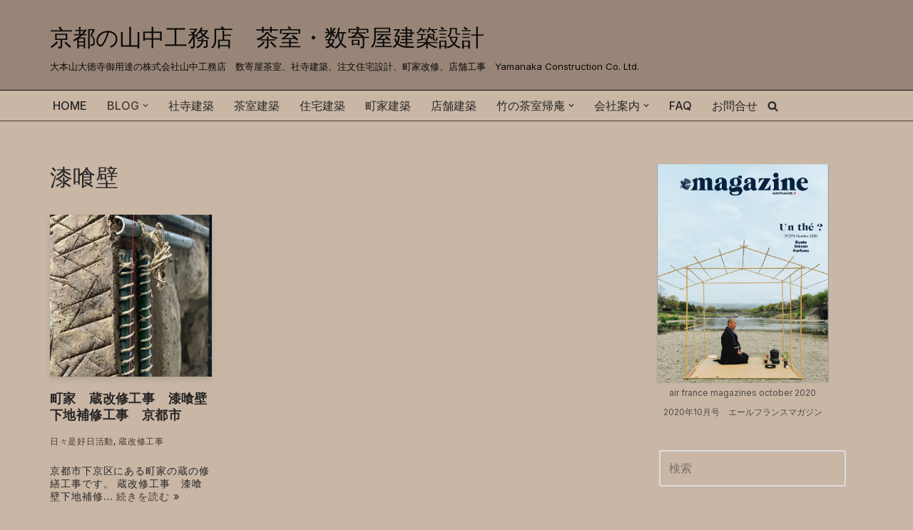

--- FILE ---
content_type: text/html; charset=UTF-8
request_url: https://www.sukiya-kyoto.com/tag/%E6%BC%86%E5%96%B0%E5%A3%81/
body_size: 24565
content:
<!DOCTYPE html>
<html lang="ja">

<head><style>img.lazy{min-height:1px}</style><link href="https://www.sukiya-kyoto.com/wp-content/plugins/w3-total-cache/pub/js/lazyload.min.js" as="script">
	
	<meta charset="UTF-8">
	<meta name="viewport" content="width=device-width, initial-scale=1, minimum-scale=1">
	<link rel="profile" href="https://gmpg.org/xfn/11">
		<link rel="dns-prefetch" href="//cdn.hu-manity.co" />
		<!-- Cookie Compliance -->
		<script type="text/javascript">var huOptions = {"appID":"wwwsukiya-kyotocom-da59dc0","currentLanguage":"ja","blocking":true,"globalCookie":false,"privacyConsent":true,"forms":[],"customProviders":[],"customPatterns":[]};</script>
		<script type="text/javascript" src="https://cdn.hu-manity.co/hu-banner.min.js"></script>
<meta name='robots' content='index, follow, max-image-preview:large, max-snippet:-1, max-video-preview:-1' />
	<style>img:is([sizes="auto" i], [sizes^="auto," i]) { contain-intrinsic-size: 3000px 1500px }</style>
	
	<!-- This site is optimized with the Yoast SEO plugin v24.4 - https://yoast.com/wordpress/plugins/seo/ -->
	<title>漆喰壁 アーカイブ - 京都の山中工務店　茶室・数寄屋建築設計</title>
	<link rel="canonical" href="https://www.sukiya-kyoto.com/tag/漆喰壁/" />
	<meta property="og:locale" content="ja_JP" />
	<meta property="og:type" content="article" />
	<meta property="og:title" content="漆喰壁 アーカイブ - 京都の山中工務店　茶室・数寄屋建築設計" />
	<meta property="og:url" content="https://www.sukiya-kyoto.com/tag/漆喰壁/" />
	<meta property="og:site_name" content="京都の山中工務店　茶室・数寄屋建築設計" />
	<meta name="twitter:card" content="summary_large_image" />
	<script type="application/ld+json" class="yoast-schema-graph">{"@context":"https://schema.org","@graph":[{"@type":"CollectionPage","@id":"https://www.sukiya-kyoto.com/tag/%e6%bc%86%e5%96%b0%e5%a3%81/","url":"https://www.sukiya-kyoto.com/tag/%e6%bc%86%e5%96%b0%e5%a3%81/","name":"漆喰壁 アーカイブ - 京都の山中工務店　茶室・数寄屋建築設計","isPartOf":{"@id":"https://www.sukiya-kyoto.com/#website"},"primaryImageOfPage":{"@id":"https://www.sukiya-kyoto.com/tag/%e6%bc%86%e5%96%b0%e5%a3%81/#primaryimage"},"image":{"@id":"https://www.sukiya-kyoto.com/tag/%e6%bc%86%e5%96%b0%e5%a3%81/#primaryimage"},"thumbnailUrl":"https://www.sukiya-kyoto.com/wp-content/uploads/2021/03/3A81AF3D-15D5-47C0-BBDB-8077DB0D0EFA.jpg","breadcrumb":{"@id":"https://www.sukiya-kyoto.com/tag/%e6%bc%86%e5%96%b0%e5%a3%81/#breadcrumb"},"inLanguage":"ja"},{"@type":"ImageObject","inLanguage":"ja","@id":"https://www.sukiya-kyoto.com/tag/%e6%bc%86%e5%96%b0%e5%a3%81/#primaryimage","url":"https://www.sukiya-kyoto.com/wp-content/uploads/2021/03/3A81AF3D-15D5-47C0-BBDB-8077DB0D0EFA.jpg","contentUrl":"https://www.sukiya-kyoto.com/wp-content/uploads/2021/03/3A81AF3D-15D5-47C0-BBDB-8077DB0D0EFA.jpg","width":990,"height":990,"caption":"蔵改修工事　漆喰壁下地補修工事"},{"@type":"BreadcrumbList","@id":"https://www.sukiya-kyoto.com/tag/%e6%bc%86%e5%96%b0%e5%a3%81/#breadcrumb","itemListElement":[{"@type":"ListItem","position":1,"name":"ホーム","item":"https://www.sukiya-kyoto.com/"},{"@type":"ListItem","position":2,"name":"漆喰壁"}]},{"@type":"WebSite","@id":"https://www.sukiya-kyoto.com/#website","url":"https://www.sukiya-kyoto.com/","name":"京都の山中工務店　茶室・数寄屋建築設計","description":"大本山大徳寺御用達の株式会社山中工務店　数寄屋茶室、社寺建築、注文住宅設計、町家改修、店舗工事　Yamanaka Construction Co. Ltd.","publisher":{"@id":"https://www.sukiya-kyoto.com/#organization"},"potentialAction":[{"@type":"SearchAction","target":{"@type":"EntryPoint","urlTemplate":"https://www.sukiya-kyoto.com/?s={search_term_string}"},"query-input":{"@type":"PropertyValueSpecification","valueRequired":true,"valueName":"search_term_string"}}],"inLanguage":"ja"},{"@type":"Organization","@id":"https://www.sukiya-kyoto.com/#organization","name":"株式会社山中工務店","url":"https://www.sukiya-kyoto.com/","logo":{"@type":"ImageObject","inLanguage":"ja","@id":"https://www.sukiya-kyoto.com/#/schema/logo/image/","url":"https://www.sukiya-kyoto.com/wp-content/uploads/2020/05/cropped-無題.jpg","contentUrl":"https://www.sukiya-kyoto.com/wp-content/uploads/2020/05/cropped-無題.jpg","width":512,"height":512,"caption":"株式会社山中工務店"},"image":{"@id":"https://www.sukiya-kyoto.com/#/schema/logo/image/"},"sameAs":["https://www.facebook.com/y.sukiya/"]}]}</script>
	<!-- / Yoast SEO plugin. -->


<link rel='dns-prefetch' href='//fonts.googleapis.com' />
<link rel="alternate" type="application/rss+xml" title="京都の山中工務店　茶室・数寄屋建築設計 &raquo; フィード" href="https://www.sukiya-kyoto.com/feed/" />
<link rel="alternate" type="application/rss+xml" title="京都の山中工務店　茶室・数寄屋建築設計 &raquo; コメントフィード" href="https://www.sukiya-kyoto.com/comments/feed/" />
<script type="text/javascript" id="wpp-js" src="https://www.sukiya-kyoto.com/wp-content/plugins/wordpress-popular-posts/assets/js/wpp.min.js?ver=7.2.0" data-sampling="0" data-sampling-rate="100" data-api-url="https://www.sukiya-kyoto.com/wp-json/wordpress-popular-posts" data-post-id="0" data-token="2cd67c7f0c" data-lang="0" data-debug="0"></script>
<link rel="alternate" type="application/rss+xml" title="京都の山中工務店　茶室・数寄屋建築設計 &raquo; 漆喰壁 タグのフィード" href="https://www.sukiya-kyoto.com/tag/%e6%bc%86%e5%96%b0%e5%a3%81/feed/" />
<meta name="description" content="漆喰壁 について 京都の山中工務店　茶室・数寄屋建築設計 大本山大徳寺御用達の株式会社山中工務店　数寄屋茶室、社寺建築、注文住宅設計、町家改修、店舗工事　Yamanaka Construction Co. Ltd." />		<!-- This site uses the Google Analytics by ExactMetrics plugin v8.3.1 - Using Analytics tracking - https://www.exactmetrics.com/ -->
		<!-- Note: ExactMetrics is not currently configured on this site. The site owner needs to authenticate with Google Analytics in the ExactMetrics settings panel. -->
					<!-- No tracking code set -->
				<!-- / Google Analytics by ExactMetrics -->
		<script type="text/javascript">
/* <![CDATA[ */
window._wpemojiSettings = {"baseUrl":"https:\/\/s.w.org\/images\/core\/emoji\/15.0.3\/72x72\/","ext":".png","svgUrl":"https:\/\/s.w.org\/images\/core\/emoji\/15.0.3\/svg\/","svgExt":".svg","source":{"concatemoji":"https:\/\/www.sukiya-kyoto.com\/wp-includes\/js\/wp-emoji-release.min.js?ver=6.7.2"}};
/*! This file is auto-generated */
!function(i,n){var o,s,e;function c(e){try{var t={supportTests:e,timestamp:(new Date).valueOf()};sessionStorage.setItem(o,JSON.stringify(t))}catch(e){}}function p(e,t,n){e.clearRect(0,0,e.canvas.width,e.canvas.height),e.fillText(t,0,0);var t=new Uint32Array(e.getImageData(0,0,e.canvas.width,e.canvas.height).data),r=(e.clearRect(0,0,e.canvas.width,e.canvas.height),e.fillText(n,0,0),new Uint32Array(e.getImageData(0,0,e.canvas.width,e.canvas.height).data));return t.every(function(e,t){return e===r[t]})}function u(e,t,n){switch(t){case"flag":return n(e,"\ud83c\udff3\ufe0f\u200d\u26a7\ufe0f","\ud83c\udff3\ufe0f\u200b\u26a7\ufe0f")?!1:!n(e,"\ud83c\uddfa\ud83c\uddf3","\ud83c\uddfa\u200b\ud83c\uddf3")&&!n(e,"\ud83c\udff4\udb40\udc67\udb40\udc62\udb40\udc65\udb40\udc6e\udb40\udc67\udb40\udc7f","\ud83c\udff4\u200b\udb40\udc67\u200b\udb40\udc62\u200b\udb40\udc65\u200b\udb40\udc6e\u200b\udb40\udc67\u200b\udb40\udc7f");case"emoji":return!n(e,"\ud83d\udc26\u200d\u2b1b","\ud83d\udc26\u200b\u2b1b")}return!1}function f(e,t,n){var r="undefined"!=typeof WorkerGlobalScope&&self instanceof WorkerGlobalScope?new OffscreenCanvas(300,150):i.createElement("canvas"),a=r.getContext("2d",{willReadFrequently:!0}),o=(a.textBaseline="top",a.font="600 32px Arial",{});return e.forEach(function(e){o[e]=t(a,e,n)}),o}function t(e){var t=i.createElement("script");t.src=e,t.defer=!0,i.head.appendChild(t)}"undefined"!=typeof Promise&&(o="wpEmojiSettingsSupports",s=["flag","emoji"],n.supports={everything:!0,everythingExceptFlag:!0},e=new Promise(function(e){i.addEventListener("DOMContentLoaded",e,{once:!0})}),new Promise(function(t){var n=function(){try{var e=JSON.parse(sessionStorage.getItem(o));if("object"==typeof e&&"number"==typeof e.timestamp&&(new Date).valueOf()<e.timestamp+604800&&"object"==typeof e.supportTests)return e.supportTests}catch(e){}return null}();if(!n){if("undefined"!=typeof Worker&&"undefined"!=typeof OffscreenCanvas&&"undefined"!=typeof URL&&URL.createObjectURL&&"undefined"!=typeof Blob)try{var e="postMessage("+f.toString()+"("+[JSON.stringify(s),u.toString(),p.toString()].join(",")+"));",r=new Blob([e],{type:"text/javascript"}),a=new Worker(URL.createObjectURL(r),{name:"wpTestEmojiSupports"});return void(a.onmessage=function(e){c(n=e.data),a.terminate(),t(n)})}catch(e){}c(n=f(s,u,p))}t(n)}).then(function(e){for(var t in e)n.supports[t]=e[t],n.supports.everything=n.supports.everything&&n.supports[t],"flag"!==t&&(n.supports.everythingExceptFlag=n.supports.everythingExceptFlag&&n.supports[t]);n.supports.everythingExceptFlag=n.supports.everythingExceptFlag&&!n.supports.flag,n.DOMReady=!1,n.readyCallback=function(){n.DOMReady=!0}}).then(function(){return e}).then(function(){var e;n.supports.everything||(n.readyCallback(),(e=n.source||{}).concatemoji?t(e.concatemoji):e.wpemoji&&e.twemoji&&(t(e.twemoji),t(e.wpemoji)))}))}((window,document),window._wpemojiSettings);
/* ]]> */
</script>
<link rel='preload' id='vkExUnit_common_style-css-preload' href='https://www.sukiya-kyoto.com/wp-content/plugins/vk-all-in-one-expansion-unit/assets/css/vkExUnit_style.css?ver=9.103.1.1' as='style' onload="this.onload=null;this.rel='stylesheet'"/>
<link rel='stylesheet' id='vkExUnit_common_style-css' href='https://www.sukiya-kyoto.com/wp-content/plugins/vk-all-in-one-expansion-unit/assets/css/vkExUnit_style.css?ver=9.103.1.1' media='print' onload="this.media='all'; this.onload=null;">
<style id='vkExUnit_common_style-inline-css' type='text/css'>
:root {--ver_page_top_button_url:url(https://www.sukiya-kyoto.com/wp-content/plugins/vk-all-in-one-expansion-unit/assets/images/to-top-btn-icon.svg);}@font-face {font-weight: normal;font-style: normal;font-family: "vk_sns";src: url("https://www.sukiya-kyoto.com/wp-content/plugins/vk-all-in-one-expansion-unit/inc/sns/icons/fonts/vk_sns.eot?-bq20cj");src: url("https://www.sukiya-kyoto.com/wp-content/plugins/vk-all-in-one-expansion-unit/inc/sns/icons/fonts/vk_sns.eot?#iefix-bq20cj") format("embedded-opentype"),url("https://www.sukiya-kyoto.com/wp-content/plugins/vk-all-in-one-expansion-unit/inc/sns/icons/fonts/vk_sns.woff?-bq20cj") format("woff"),url("https://www.sukiya-kyoto.com/wp-content/plugins/vk-all-in-one-expansion-unit/inc/sns/icons/fonts/vk_sns.ttf?-bq20cj") format("truetype"),url("https://www.sukiya-kyoto.com/wp-content/plugins/vk-all-in-one-expansion-unit/inc/sns/icons/fonts/vk_sns.svg?-bq20cj#vk_sns") format("svg");}
.veu_promotion-alert__content--text {border: 1px solid rgba(0,0,0,0.125);padding: 0.5em 1em;border-radius: var(--vk-size-radius);margin-bottom: var(--vk-margin-block-bottom);font-size: 0.875rem;}/* Alert Content部分に段落タグを入れた場合に最後の段落の余白を0にする */.veu_promotion-alert__content--text p:last-of-type{margin-bottom:0;margin-top: 0;}
</style>
<style id='wp-emoji-styles-inline-css' type='text/css'>

	img.wp-smiley, img.emoji {
		display: inline !important;
		border: none !important;
		box-shadow: none !important;
		height: 1em !important;
		width: 1em !important;
		margin: 0 0.07em !important;
		vertical-align: -0.1em !important;
		background: none !important;
		padding: 0 !important;
	}
</style>
<link rel='preload' id='wp-block-library-css-preload' href='https://www.sukiya-kyoto.com/wp-includes/css/dist/block-library/style.min.css?ver=6.7.2' as='style' onload="this.onload=null;this.rel='stylesheet'"/>
<link rel='stylesheet' id='wp-block-library-css' href='https://www.sukiya-kyoto.com/wp-includes/css/dist/block-library/style.min.css?ver=6.7.2' media='print' onload="this.media='all'; this.onload=null;">
<style id='wp-block-library-inline-css' type='text/css'>
.vk-cols--reverse{flex-direction:row-reverse}.vk-cols--hasbtn{margin-bottom:0}.vk-cols--hasbtn>.row>.vk_gridColumn_item,.vk-cols--hasbtn>.wp-block-column{position:relative;padding-bottom:3em}.vk-cols--hasbtn>.row>.vk_gridColumn_item>.wp-block-buttons,.vk-cols--hasbtn>.row>.vk_gridColumn_item>.vk_button,.vk-cols--hasbtn>.wp-block-column>.wp-block-buttons,.vk-cols--hasbtn>.wp-block-column>.vk_button{position:absolute;bottom:0;width:100%}.vk-cols--fit.wp-block-columns{gap:0}.vk-cols--fit.wp-block-columns,.vk-cols--fit.wp-block-columns:not(.is-not-stacked-on-mobile){margin-top:0;margin-bottom:0;justify-content:space-between}.vk-cols--fit.wp-block-columns>.wp-block-column *:last-child,.vk-cols--fit.wp-block-columns:not(.is-not-stacked-on-mobile)>.wp-block-column *:last-child{margin-bottom:0}.vk-cols--fit.wp-block-columns>.wp-block-column>.wp-block-cover,.vk-cols--fit.wp-block-columns:not(.is-not-stacked-on-mobile)>.wp-block-column>.wp-block-cover{margin-top:0}.vk-cols--fit.wp-block-columns.has-background,.vk-cols--fit.wp-block-columns:not(.is-not-stacked-on-mobile).has-background{padding:0}@media(max-width: 599px){.vk-cols--fit.wp-block-columns:not(.has-background)>.wp-block-column:not(.has-background),.vk-cols--fit.wp-block-columns:not(.is-not-stacked-on-mobile):not(.has-background)>.wp-block-column:not(.has-background){padding-left:0 !important;padding-right:0 !important}}@media(min-width: 782px){.vk-cols--fit.wp-block-columns .block-editor-block-list__block.wp-block-column:not(:first-child),.vk-cols--fit.wp-block-columns>.wp-block-column:not(:first-child),.vk-cols--fit.wp-block-columns:not(.is-not-stacked-on-mobile) .block-editor-block-list__block.wp-block-column:not(:first-child),.vk-cols--fit.wp-block-columns:not(.is-not-stacked-on-mobile)>.wp-block-column:not(:first-child){margin-left:0}}@media(min-width: 600px)and (max-width: 781px){.vk-cols--fit.wp-block-columns .wp-block-column:nth-child(2n),.vk-cols--fit.wp-block-columns:not(.is-not-stacked-on-mobile) .wp-block-column:nth-child(2n){margin-left:0}.vk-cols--fit.wp-block-columns .wp-block-column:not(:only-child),.vk-cols--fit.wp-block-columns:not(.is-not-stacked-on-mobile) .wp-block-column:not(:only-child){flex-basis:50% !important}}.vk-cols--fit--gap1.wp-block-columns{gap:1px}@media(min-width: 600px)and (max-width: 781px){.vk-cols--fit--gap1.wp-block-columns .wp-block-column:not(:only-child){flex-basis:calc(50% - 1px) !important}}.vk-cols--fit.vk-cols--grid>.block-editor-block-list__block,.vk-cols--fit.vk-cols--grid>.wp-block-column,.vk-cols--fit.vk-cols--grid:not(.is-not-stacked-on-mobile)>.block-editor-block-list__block,.vk-cols--fit.vk-cols--grid:not(.is-not-stacked-on-mobile)>.wp-block-column{flex-basis:50%;box-sizing:border-box}@media(max-width: 599px){.vk-cols--fit.vk-cols--grid.vk-cols--grid--alignfull>.wp-block-column:nth-child(2)>.wp-block-cover,.vk-cols--fit.vk-cols--grid.vk-cols--grid--alignfull>.wp-block-column:nth-child(2)>.vk_outer,.vk-cols--fit.vk-cols--grid:not(.is-not-stacked-on-mobile).vk-cols--grid--alignfull>.wp-block-column:nth-child(2)>.wp-block-cover,.vk-cols--fit.vk-cols--grid:not(.is-not-stacked-on-mobile).vk-cols--grid--alignfull>.wp-block-column:nth-child(2)>.vk_outer{width:100vw;margin-right:calc((100% - 100vw)/2);margin-left:calc((100% - 100vw)/2)}}@media(min-width: 600px){.vk-cols--fit.vk-cols--grid.vk-cols--grid--alignfull>.wp-block-column:nth-child(2)>.wp-block-cover,.vk-cols--fit.vk-cols--grid.vk-cols--grid--alignfull>.wp-block-column:nth-child(2)>.vk_outer,.vk-cols--fit.vk-cols--grid:not(.is-not-stacked-on-mobile).vk-cols--grid--alignfull>.wp-block-column:nth-child(2)>.wp-block-cover,.vk-cols--fit.vk-cols--grid:not(.is-not-stacked-on-mobile).vk-cols--grid--alignfull>.wp-block-column:nth-child(2)>.vk_outer{margin-right:calc(100% - 50vw);width:50vw}}@media(min-width: 600px){.vk-cols--fit.vk-cols--grid.vk-cols--grid--alignfull.vk-cols--reverse>.wp-block-column,.vk-cols--fit.vk-cols--grid:not(.is-not-stacked-on-mobile).vk-cols--grid--alignfull.vk-cols--reverse>.wp-block-column{margin-left:0;margin-right:0}.vk-cols--fit.vk-cols--grid.vk-cols--grid--alignfull.vk-cols--reverse>.wp-block-column:nth-child(2)>.wp-block-cover,.vk-cols--fit.vk-cols--grid.vk-cols--grid--alignfull.vk-cols--reverse>.wp-block-column:nth-child(2)>.vk_outer,.vk-cols--fit.vk-cols--grid:not(.is-not-stacked-on-mobile).vk-cols--grid--alignfull.vk-cols--reverse>.wp-block-column:nth-child(2)>.wp-block-cover,.vk-cols--fit.vk-cols--grid:not(.is-not-stacked-on-mobile).vk-cols--grid--alignfull.vk-cols--reverse>.wp-block-column:nth-child(2)>.vk_outer{margin-left:calc(100% - 50vw)}}.vk-cols--menu h2,.vk-cols--menu h3,.vk-cols--menu h4,.vk-cols--menu h5{margin-bottom:.2em;text-shadow:#000 0 0 10px}.vk-cols--menu h2:first-child,.vk-cols--menu h3:first-child,.vk-cols--menu h4:first-child,.vk-cols--menu h5:first-child{margin-top:0}.vk-cols--menu p{margin-bottom:1rem;text-shadow:#000 0 0 10px}.vk-cols--menu .wp-block-cover__inner-container:last-child{margin-bottom:0}.vk-cols--fitbnrs .wp-block-column .wp-block-cover:hover img{filter:unset}.vk-cols--fitbnrs .wp-block-column .wp-block-cover:hover{background-color:unset}.vk-cols--fitbnrs .wp-block-column .wp-block-cover:hover .wp-block-cover__image-background{filter:unset !important}.vk-cols--fitbnrs .wp-block-cover__inner-container{position:absolute;height:100%;width:100%}.vk-cols--fitbnrs .vk_button{height:100%;margin:0}.vk-cols--fitbnrs .vk_button .vk_button_btn,.vk-cols--fitbnrs .vk_button .btn{height:100%;width:100%;border:none;box-shadow:none;background-color:unset !important;transition:unset}.vk-cols--fitbnrs .vk_button .vk_button_btn:hover,.vk-cols--fitbnrs .vk_button .btn:hover{transition:unset}.vk-cols--fitbnrs .vk_button .vk_button_btn:after,.vk-cols--fitbnrs .vk_button .btn:after{border:none}.vk-cols--fitbnrs .vk_button .vk_button_link_txt{width:100%;position:absolute;top:50%;left:50%;transform:translateY(-50%) translateX(-50%);font-size:2rem;text-shadow:#000 0 0 10px}.vk-cols--fitbnrs .vk_button .vk_button_link_subCaption{width:100%;position:absolute;top:calc(50% + 2.2em);left:50%;transform:translateY(-50%) translateX(-50%);text-shadow:#000 0 0 10px}@media(min-width: 992px){.vk-cols--media.wp-block-columns{gap:3rem}}.vk-fit-map figure{margin-bottom:0}.vk-fit-map iframe{position:relative;margin-bottom:0;display:block;max-height:400px;width:100vw}.vk-fit-map:is(.alignfull,.alignwide) div{max-width:100%}.vk-table--th--width25 :where(tr>*:first-child){width:25%}.vk-table--th--width30 :where(tr>*:first-child){width:30%}.vk-table--th--width35 :where(tr>*:first-child){width:35%}.vk-table--th--width40 :where(tr>*:first-child){width:40%}.vk-table--th--bg-bright :where(tr>*:first-child){background-color:var(--wp--preset--color--bg-secondary, rgba(0, 0, 0, 0.05))}@media(max-width: 599px){.vk-table--mobile-block :is(th,td){width:100%;display:block}.vk-table--mobile-block.wp-block-table table :is(th,td){border-top:none}}.vk-table--width--th25 :where(tr>*:first-child){width:25%}.vk-table--width--th30 :where(tr>*:first-child){width:30%}.vk-table--width--th35 :where(tr>*:first-child){width:35%}.vk-table--width--th40 :where(tr>*:first-child){width:40%}.no-margin{margin:0}@media(max-width: 599px){.wp-block-image.vk-aligncenter--mobile>.alignright{float:none;margin-left:auto;margin-right:auto}.vk-no-padding-horizontal--mobile{padding-left:0 !important;padding-right:0 !important}}
/* VK Color Palettes */
</style>
<style id='description-list-block-description-list-style-inline-css' type='text/css'>
/*!***************************************************************************************************************************************************************************************************************************************!*\
  !*** css ./node_modules/css-loader/dist/cjs.js??ruleSet[1].rules[4].use[1]!./node_modules/postcss-loader/dist/cjs.js??ruleSet[1].rules[4].use[2]!./node_modules/sass-loader/dist/cjs.js??ruleSet[1].rules[4].use[3]!./src/style.scss ***!
  \***************************************************************************************************************************************************************************************************************************************/
/**
 * The following styles get applied both on the front of your site
 * and in the editor.
 *
 * Replace them with your own styles or remove the file completely.
 */
dl.wp-block-description-list-block-description-list {
  grid-template-columns: var(--gridTemplateColumns, none);
}
dl.wp-block-description-list-block-description-list dt {
  font-style: var(--termsFontStyle, none);
  font-weight: var(--termsFontWeight, none);
  font-size: var(--termsFontSize, none);
  color: var(--termsColor, none);
  margin-top: var(--termsMarginTop, none);
  margin-bottom: var(--termsMarginBottom, none);
  margin-left: var(--termsMarginLeft, none);
  margin-right: var(--termsMarginRight, none);
  padding-top: var(--termsPaddingTop, none);
  padding-bottom: var(--termsPaddingBottom, none);
  padding-left: var(--termsPaddingLeft, none);
  padding-right: var(--termsPaddingRight, none);
}
dl.wp-block-description-list-block-description-list dd {
  font-style: var(--descriptionsFontStyle, none);
  font-weight: var(--descriptionsFontWeight, none);
  font-size: var(--descriptionsFontSize, none);
  color: var(--descriptionsColor, none);
  margin-top: var(--descriptionsMarginTop, none);
  margin-bottom: var(--descriptionsMarginBottom, none);
  margin-left: var(--descriptionsMarginLeft, none);
  margin-right: var(--descriptionsMarginRight, none);
  margin-inline-start: var(--descriptionsMarginInlineStart, none);
  padding-top: var(--descriptionsPaddingTop, none);
  padding-bottom: var(--descriptionsPaddingBottom, none);
  padding-left: var(--descriptionsPaddingLeft, none);
  padding-right: var(--descriptionsPaddingRight, none);
}
dl.wp-block-description-list-block-description-list.is-style-regular dt {
  float: unset;
}
@media only screen and (min-width: 480px) {
  dl.wp-block-description-list-block-description-list.is-style-grid {
    display: grid;
  }
}
@media only screen and (min-width: 320px) {
  dl.wp-block-description-list-block-description-list.is-style-grid {
    grid-template-columns: var(--gridTemplateColumns, none);
  }
}

/*# sourceMappingURL=style-index.css.map*/
</style>
<style id='classic-theme-styles-inline-css' type='text/css'>
/*! This file is auto-generated */
.wp-block-button__link{color:#fff;background-color:#32373c;border-radius:9999px;box-shadow:none;text-decoration:none;padding:calc(.667em + 2px) calc(1.333em + 2px);font-size:1.125em}.wp-block-file__button{background:#32373c;color:#fff;text-decoration:none}
</style>
<style id='global-styles-inline-css' type='text/css'>
:root{--wp--preset--aspect-ratio--square: 1;--wp--preset--aspect-ratio--4-3: 4/3;--wp--preset--aspect-ratio--3-4: 3/4;--wp--preset--aspect-ratio--3-2: 3/2;--wp--preset--aspect-ratio--2-3: 2/3;--wp--preset--aspect-ratio--16-9: 16/9;--wp--preset--aspect-ratio--9-16: 9/16;--wp--preset--color--black: #000000;--wp--preset--color--cyan-bluish-gray: #abb8c3;--wp--preset--color--white: #ffffff;--wp--preset--color--pale-pink: #f78da7;--wp--preset--color--vivid-red: #cf2e2e;--wp--preset--color--luminous-vivid-orange: #ff6900;--wp--preset--color--luminous-vivid-amber: #fcb900;--wp--preset--color--light-green-cyan: #7bdcb5;--wp--preset--color--vivid-green-cyan: #00d084;--wp--preset--color--pale-cyan-blue: #8ed1fc;--wp--preset--color--vivid-cyan-blue: #0693e3;--wp--preset--color--vivid-purple: #9b51e0;--wp--preset--color--neve-link-color: var(--nv-primary-accent);--wp--preset--color--neve-link-hover-color: var(--nv-secondary-accent);--wp--preset--color--nv-site-bg: var(--nv-site-bg);--wp--preset--color--nv-light-bg: var(--nv-light-bg);--wp--preset--color--nv-dark-bg: var(--nv-dark-bg);--wp--preset--color--neve-text-color: var(--nv-text-color);--wp--preset--color--nv-text-dark-bg: var(--nv-text-dark-bg);--wp--preset--color--nv-c-1: var(--nv-c-1);--wp--preset--color--nv-c-2: var(--nv-c-2);--wp--preset--gradient--vivid-cyan-blue-to-vivid-purple: linear-gradient(135deg,rgba(6,147,227,1) 0%,rgb(155,81,224) 100%);--wp--preset--gradient--light-green-cyan-to-vivid-green-cyan: linear-gradient(135deg,rgb(122,220,180) 0%,rgb(0,208,130) 100%);--wp--preset--gradient--luminous-vivid-amber-to-luminous-vivid-orange: linear-gradient(135deg,rgba(252,185,0,1) 0%,rgba(255,105,0,1) 100%);--wp--preset--gradient--luminous-vivid-orange-to-vivid-red: linear-gradient(135deg,rgba(255,105,0,1) 0%,rgb(207,46,46) 100%);--wp--preset--gradient--very-light-gray-to-cyan-bluish-gray: linear-gradient(135deg,rgb(238,238,238) 0%,rgb(169,184,195) 100%);--wp--preset--gradient--cool-to-warm-spectrum: linear-gradient(135deg,rgb(74,234,220) 0%,rgb(151,120,209) 20%,rgb(207,42,186) 40%,rgb(238,44,130) 60%,rgb(251,105,98) 80%,rgb(254,248,76) 100%);--wp--preset--gradient--blush-light-purple: linear-gradient(135deg,rgb(255,206,236) 0%,rgb(152,150,240) 100%);--wp--preset--gradient--blush-bordeaux: linear-gradient(135deg,rgb(254,205,165) 0%,rgb(254,45,45) 50%,rgb(107,0,62) 100%);--wp--preset--gradient--luminous-dusk: linear-gradient(135deg,rgb(255,203,112) 0%,rgb(199,81,192) 50%,rgb(65,88,208) 100%);--wp--preset--gradient--pale-ocean: linear-gradient(135deg,rgb(255,245,203) 0%,rgb(182,227,212) 50%,rgb(51,167,181) 100%);--wp--preset--gradient--electric-grass: linear-gradient(135deg,rgb(202,248,128) 0%,rgb(113,206,126) 100%);--wp--preset--gradient--midnight: linear-gradient(135deg,rgb(2,3,129) 0%,rgb(40,116,252) 100%);--wp--preset--font-size--small: 13px;--wp--preset--font-size--medium: 20px;--wp--preset--font-size--large: 36px;--wp--preset--font-size--x-large: 42px;--wp--preset--spacing--20: 0.44rem;--wp--preset--spacing--30: 0.67rem;--wp--preset--spacing--40: 1rem;--wp--preset--spacing--50: 1.5rem;--wp--preset--spacing--60: 2.25rem;--wp--preset--spacing--70: 3.38rem;--wp--preset--spacing--80: 5.06rem;--wp--preset--shadow--natural: 6px 6px 9px rgba(0, 0, 0, 0.2);--wp--preset--shadow--deep: 12px 12px 50px rgba(0, 0, 0, 0.4);--wp--preset--shadow--sharp: 6px 6px 0px rgba(0, 0, 0, 0.2);--wp--preset--shadow--outlined: 6px 6px 0px -3px rgba(255, 255, 255, 1), 6px 6px rgba(0, 0, 0, 1);--wp--preset--shadow--crisp: 6px 6px 0px rgba(0, 0, 0, 1);}:where(.is-layout-flex){gap: 0.5em;}:where(.is-layout-grid){gap: 0.5em;}body .is-layout-flex{display: flex;}.is-layout-flex{flex-wrap: wrap;align-items: center;}.is-layout-flex > :is(*, div){margin: 0;}body .is-layout-grid{display: grid;}.is-layout-grid > :is(*, div){margin: 0;}:where(.wp-block-columns.is-layout-flex){gap: 2em;}:where(.wp-block-columns.is-layout-grid){gap: 2em;}:where(.wp-block-post-template.is-layout-flex){gap: 1.25em;}:where(.wp-block-post-template.is-layout-grid){gap: 1.25em;}.has-black-color{color: var(--wp--preset--color--black) !important;}.has-cyan-bluish-gray-color{color: var(--wp--preset--color--cyan-bluish-gray) !important;}.has-white-color{color: var(--wp--preset--color--white) !important;}.has-pale-pink-color{color: var(--wp--preset--color--pale-pink) !important;}.has-vivid-red-color{color: var(--wp--preset--color--vivid-red) !important;}.has-luminous-vivid-orange-color{color: var(--wp--preset--color--luminous-vivid-orange) !important;}.has-luminous-vivid-amber-color{color: var(--wp--preset--color--luminous-vivid-amber) !important;}.has-light-green-cyan-color{color: var(--wp--preset--color--light-green-cyan) !important;}.has-vivid-green-cyan-color{color: var(--wp--preset--color--vivid-green-cyan) !important;}.has-pale-cyan-blue-color{color: var(--wp--preset--color--pale-cyan-blue) !important;}.has-vivid-cyan-blue-color{color: var(--wp--preset--color--vivid-cyan-blue) !important;}.has-vivid-purple-color{color: var(--wp--preset--color--vivid-purple) !important;}.has-neve-link-color-color{color: var(--wp--preset--color--neve-link-color) !important;}.has-neve-link-hover-color-color{color: var(--wp--preset--color--neve-link-hover-color) !important;}.has-nv-site-bg-color{color: var(--wp--preset--color--nv-site-bg) !important;}.has-nv-light-bg-color{color: var(--wp--preset--color--nv-light-bg) !important;}.has-nv-dark-bg-color{color: var(--wp--preset--color--nv-dark-bg) !important;}.has-neve-text-color-color{color: var(--wp--preset--color--neve-text-color) !important;}.has-nv-text-dark-bg-color{color: var(--wp--preset--color--nv-text-dark-bg) !important;}.has-nv-c-1-color{color: var(--wp--preset--color--nv-c-1) !important;}.has-nv-c-2-color{color: var(--wp--preset--color--nv-c-2) !important;}.has-black-background-color{background-color: var(--wp--preset--color--black) !important;}.has-cyan-bluish-gray-background-color{background-color: var(--wp--preset--color--cyan-bluish-gray) !important;}.has-white-background-color{background-color: var(--wp--preset--color--white) !important;}.has-pale-pink-background-color{background-color: var(--wp--preset--color--pale-pink) !important;}.has-vivid-red-background-color{background-color: var(--wp--preset--color--vivid-red) !important;}.has-luminous-vivid-orange-background-color{background-color: var(--wp--preset--color--luminous-vivid-orange) !important;}.has-luminous-vivid-amber-background-color{background-color: var(--wp--preset--color--luminous-vivid-amber) !important;}.has-light-green-cyan-background-color{background-color: var(--wp--preset--color--light-green-cyan) !important;}.has-vivid-green-cyan-background-color{background-color: var(--wp--preset--color--vivid-green-cyan) !important;}.has-pale-cyan-blue-background-color{background-color: var(--wp--preset--color--pale-cyan-blue) !important;}.has-vivid-cyan-blue-background-color{background-color: var(--wp--preset--color--vivid-cyan-blue) !important;}.has-vivid-purple-background-color{background-color: var(--wp--preset--color--vivid-purple) !important;}.has-neve-link-color-background-color{background-color: var(--wp--preset--color--neve-link-color) !important;}.has-neve-link-hover-color-background-color{background-color: var(--wp--preset--color--neve-link-hover-color) !important;}.has-nv-site-bg-background-color{background-color: var(--wp--preset--color--nv-site-bg) !important;}.has-nv-light-bg-background-color{background-color: var(--wp--preset--color--nv-light-bg) !important;}.has-nv-dark-bg-background-color{background-color: var(--wp--preset--color--nv-dark-bg) !important;}.has-neve-text-color-background-color{background-color: var(--wp--preset--color--neve-text-color) !important;}.has-nv-text-dark-bg-background-color{background-color: var(--wp--preset--color--nv-text-dark-bg) !important;}.has-nv-c-1-background-color{background-color: var(--wp--preset--color--nv-c-1) !important;}.has-nv-c-2-background-color{background-color: var(--wp--preset--color--nv-c-2) !important;}.has-black-border-color{border-color: var(--wp--preset--color--black) !important;}.has-cyan-bluish-gray-border-color{border-color: var(--wp--preset--color--cyan-bluish-gray) !important;}.has-white-border-color{border-color: var(--wp--preset--color--white) !important;}.has-pale-pink-border-color{border-color: var(--wp--preset--color--pale-pink) !important;}.has-vivid-red-border-color{border-color: var(--wp--preset--color--vivid-red) !important;}.has-luminous-vivid-orange-border-color{border-color: var(--wp--preset--color--luminous-vivid-orange) !important;}.has-luminous-vivid-amber-border-color{border-color: var(--wp--preset--color--luminous-vivid-amber) !important;}.has-light-green-cyan-border-color{border-color: var(--wp--preset--color--light-green-cyan) !important;}.has-vivid-green-cyan-border-color{border-color: var(--wp--preset--color--vivid-green-cyan) !important;}.has-pale-cyan-blue-border-color{border-color: var(--wp--preset--color--pale-cyan-blue) !important;}.has-vivid-cyan-blue-border-color{border-color: var(--wp--preset--color--vivid-cyan-blue) !important;}.has-vivid-purple-border-color{border-color: var(--wp--preset--color--vivid-purple) !important;}.has-neve-link-color-border-color{border-color: var(--wp--preset--color--neve-link-color) !important;}.has-neve-link-hover-color-border-color{border-color: var(--wp--preset--color--neve-link-hover-color) !important;}.has-nv-site-bg-border-color{border-color: var(--wp--preset--color--nv-site-bg) !important;}.has-nv-light-bg-border-color{border-color: var(--wp--preset--color--nv-light-bg) !important;}.has-nv-dark-bg-border-color{border-color: var(--wp--preset--color--nv-dark-bg) !important;}.has-neve-text-color-border-color{border-color: var(--wp--preset--color--neve-text-color) !important;}.has-nv-text-dark-bg-border-color{border-color: var(--wp--preset--color--nv-text-dark-bg) !important;}.has-nv-c-1-border-color{border-color: var(--wp--preset--color--nv-c-1) !important;}.has-nv-c-2-border-color{border-color: var(--wp--preset--color--nv-c-2) !important;}.has-vivid-cyan-blue-to-vivid-purple-gradient-background{background: var(--wp--preset--gradient--vivid-cyan-blue-to-vivid-purple) !important;}.has-light-green-cyan-to-vivid-green-cyan-gradient-background{background: var(--wp--preset--gradient--light-green-cyan-to-vivid-green-cyan) !important;}.has-luminous-vivid-amber-to-luminous-vivid-orange-gradient-background{background: var(--wp--preset--gradient--luminous-vivid-amber-to-luminous-vivid-orange) !important;}.has-luminous-vivid-orange-to-vivid-red-gradient-background{background: var(--wp--preset--gradient--luminous-vivid-orange-to-vivid-red) !important;}.has-very-light-gray-to-cyan-bluish-gray-gradient-background{background: var(--wp--preset--gradient--very-light-gray-to-cyan-bluish-gray) !important;}.has-cool-to-warm-spectrum-gradient-background{background: var(--wp--preset--gradient--cool-to-warm-spectrum) !important;}.has-blush-light-purple-gradient-background{background: var(--wp--preset--gradient--blush-light-purple) !important;}.has-blush-bordeaux-gradient-background{background: var(--wp--preset--gradient--blush-bordeaux) !important;}.has-luminous-dusk-gradient-background{background: var(--wp--preset--gradient--luminous-dusk) !important;}.has-pale-ocean-gradient-background{background: var(--wp--preset--gradient--pale-ocean) !important;}.has-electric-grass-gradient-background{background: var(--wp--preset--gradient--electric-grass) !important;}.has-midnight-gradient-background{background: var(--wp--preset--gradient--midnight) !important;}.has-small-font-size{font-size: var(--wp--preset--font-size--small) !important;}.has-medium-font-size{font-size: var(--wp--preset--font-size--medium) !important;}.has-large-font-size{font-size: var(--wp--preset--font-size--large) !important;}.has-x-large-font-size{font-size: var(--wp--preset--font-size--x-large) !important;}
:where(.wp-block-post-template.is-layout-flex){gap: 1.25em;}:where(.wp-block-post-template.is-layout-grid){gap: 1.25em;}
:where(.wp-block-columns.is-layout-flex){gap: 2em;}:where(.wp-block-columns.is-layout-grid){gap: 2em;}
:root :where(.wp-block-pullquote){font-size: 1.5em;line-height: 1.6;}
</style>
<link rel='preload' id='vk-components-style-css-preload' href='https://www.sukiya-kyoto.com/wp-content/plugins/vk-blocks/vendor/vektor-inc/vk-component/src//assets/css/vk-components.css?ver=1.6.5' as='style' onload="this.onload=null;this.rel='stylesheet'"/>
<link rel='stylesheet' id='vk-components-style-css' href='https://www.sukiya-kyoto.com/wp-content/plugins/vk-blocks/vendor/vektor-inc/vk-component/src//assets/css/vk-components.css?ver=1.6.5' media='print' onload="this.media='all'; this.onload=null;">
<link rel='stylesheet' id='vk-swiper-style-css' href='https://www.sukiya-kyoto.com/wp-content/plugins/vk-blocks/vendor/vektor-inc/vk-swiper/src/assets/css/swiper-bundle.min.css?ver=11.0.2' type='text/css' media='all' />
<link rel='preload' id='vkblocks-bootstrap-css-preload' href='https://www.sukiya-kyoto.com/wp-content/plugins/vk-blocks/build/bootstrap_vk_using.css?ver=4.3.1' as='style' onload="this.onload=null;this.rel='stylesheet'"/>
<link rel='stylesheet' id='vkblocks-bootstrap-css' href='https://www.sukiya-kyoto.com/wp-content/plugins/vk-blocks/build/bootstrap_vk_using.css?ver=4.3.1' media='print' onload="this.media='all'; this.onload=null;">
<link rel='preload' id='whats-new-style-css-preload' href='https://www.sukiya-kyoto.com/wp-content/plugins/whats-new-genarator/whats-new.css?ver=2.0.2' as='style' onload="this.onload=null;this.rel='stylesheet'"/>
<link rel='stylesheet' id='whats-new-style-css' href='https://www.sukiya-kyoto.com/wp-content/plugins/whats-new-genarator/whats-new.css?ver=2.0.2' media='print' onload="this.media='all'; this.onload=null;">
<link rel='preload' id='wordpress-popular-posts-css-css-preload' href='https://www.sukiya-kyoto.com/wp-content/plugins/wordpress-popular-posts/assets/css/wpp.css?ver=7.2.0' as='style' onload="this.onload=null;this.rel='stylesheet'"/>
<link rel='stylesheet' id='wordpress-popular-posts-css-css' href='https://www.sukiya-kyoto.com/wp-content/plugins/wordpress-popular-posts/assets/css/wpp.css?ver=7.2.0' media='print' onload="this.media='all'; this.onload=null;">
<link rel='preload' id='neve-style-css-preload' href='https://www.sukiya-kyoto.com/wp-content/themes/neve/style-main-new.min.css?ver=3.7.5' as='style' onload="this.onload=null;this.rel='stylesheet'"/>
<link rel='stylesheet' id='neve-style-css' href='https://www.sukiya-kyoto.com/wp-content/themes/neve/style-main-new.min.css?ver=3.7.5' media='print' onload="this.media='all'; this.onload=null;">
<style id='neve-style-inline-css' type='text/css'>
h1 {font-family: var(--h1fontfamily);}h2 {font-family: var(--h2fontfamily);}h3 {font-family: var(--h3fontfamily);}h4 {font-family: var(--h4fontfamily);}h5 {font-family: var(--h5fontfamily);}h6 {font-family: var(--h6fontfamily);}
.nv-meta-list li.meta:not(:last-child):after { content:"/" }.nv-meta-list .no-mobile{
			display:none;
		}.nv-meta-list li.last::after{
			content: ""!important;
		}@media (min-width: 769px) {
			.nv-meta-list .no-mobile {
				display: inline-block;
			}
			.nv-meta-list li.last:not(:last-child)::after {
		 		content: "/" !important;
			}
		}
 :root{ --container: 748px;--postwidth:100%; --primarybtnbg: var(--nv-primary-accent); --primarybtnhoverbg: var(--nv-primary-accent); --primarybtncolor: #fff; --secondarybtncolor: var(--nv-primary-accent); --primarybtnhovercolor: #fff; --secondarybtnhovercolor: var(--nv-primary-accent);--primarybtnborderradius:3px;--secondarybtnborderradius:3px;--secondarybtnborderwidth:3px;--btnpadding:13px 15px;--primarybtnpadding:13px 15px;--secondarybtnpadding:calc(13px - 3px) calc(15px - 3px); --bodyfontfamily: Inter; --bodyfontsize: 14px; --bodylineheight: 1.6em; --bodyletterspacing: 0px; --bodyfontweight: none; --bodytexttransform: none; --headingsfontfamily: Cardo; --h1fontfamily: Cardo; --h1fontsize: 22px; --h1fontweight: none; --h1lineheight: 1.3em; --h1letterspacing: 0px; --h1texttransform: none; --h2fontfamily: Cardo; --h2fontsize: 20px; --h2fontweight: 400; --h2lineheight: 1.3em; --h2letterspacing: 0px; --h2texttransform: none; --h3fontfamily: Cardo; --h3fontsize: 23px; --h3fontweight: 400; --h3lineheight: 1.4em; --h3letterspacing: 0px; --h3texttransform: none; --h4fontfamily: Cardo; --h4fontsize: 18px; --h4fontweight: 400; --h4lineheight: 1.6em; --h4letterspacing: 0px; --h4texttransform: none; --h5fontfamily: Cardo; --h5fontsize: 16px; --h5fontweight: 700; --h5lineheight: 1.6em; --h5letterspacing: 0px; --h5texttransform: none; --h6fontfamily: Cardo; --h6fontsize: 14px; --h6fontweight: 700; --h6lineheight: 1.6em; --h6letterspacing: 0px; --h6texttransform: none;--formfieldborderwidth:2px;--formfieldborderradius:3px; --formfieldbgcolor: var(--nv-site-bg); --formfieldbordercolor: #dddddd; --formfieldcolor: var(--nv-text-color);--formfieldpadding:10px 12px; } .has-neve-button-color-color{ color: var(--nv-primary-accent)!important; } .has-neve-button-color-background-color{ background-color: var(--nv-primary-accent)!important; } .single-post-container .alignfull > [class*="__inner-container"], .single-post-container .alignwide > [class*="__inner-container"]{ max-width:718px } .nv-meta-list{ --avatarsize: 20px; } .single .nv-meta-list{ --avatarsize: 20px; } .blog .blog-entry-title, .archive .blog-entry-title{ --fontsize: 19px; --fontweight: 700; --texttransform: none; } .blog .entry-summary, .archive .entry-summary, .blog .post-pages-links{ --fontsize: 15px; --fontweight: 500; } .blog .nv-meta-list li, .archive .nv-meta-list li{ --fontsize: 13px; --fontweight: 400; } .single h1.entry-title{ --fontsize: 20px; --fontweight: 700; --texttransform: none; } .single .nv-meta-list li{ --fontsize: 13px; } .neve-main{ --boxshadow:0 3px 6px -5px rgba(0, 0, 0, 0.1), 0 4px 8px rgba(0, 0, 0, 0.1); } .nv-is-boxed.nv-comments-wrap{ --padding:20px; } .nv-is-boxed.comment-respond{ --padding:20px; } .nv-single-post-wrap{ --spacing: 60px; } .single:not(.single-product), .page{ --c-vspace:0 0 0 0;; } .global-styled{ --bgcolor: var(--nv-site-bg); } .header-top{ --rowbcolor: var(--nv-light-bg); --color: var(--nv-text-color); --bgcolor: var(--nv-site-bg); } .header-main{ --rowbwidth:1px; --rowbcolor: var(--nv-dark-bg); --color: var(--nv-text-color); --bgcolor: #988577; } .header-bottom{ --rowbwidth:0px; --rowbcolor: var(--nv-primary-accent); --color: var(--nv-text-color); --bgcolor: var(--nv-site-bg); } .header-menu-sidebar-bg{ --justify: flex-start; --textalign: left;--flexg: 1;--wrapdropdownwidth: auto; --color: var(--nv-text-color); --bgcolor: var(--nv-site-bg); } .builder-item--logo{ --maxwidth: 120px; --color: #090909; --fs: 24px;--padding:10px 0;--margin:0; --textalign: left;--justify: flex-start; } .builder-item--nav-icon,.header-menu-sidebar .close-sidebar-panel .navbar-toggle{ --borderradius:0; } .builder-item--nav-icon{ --label-margin:0 5px 0 0;;--padding:10px 15px;--margin:0; } .builder-item--primary-menu{ --hovercolor: var(--nv-secondary-accent); --hovertextcolor: var(--nv-text-color); --activecolor: var(--nv-primary-accent); --spacing: 20px; --height: 25px;--padding:0;--margin:0; --fontsize: 1em; --lineheight: 1.6; --letterspacing: 0px; --fontweight: 500; --texttransform: none; --iconsize: 1em; } .hfg-is-group.has-primary-menu .inherit-ff{ --inheritedfw: 500; } .builder-item--header_search_responsive{ --iconsize: 15px; --formfieldfontsize: 14px;--formfieldborderwidth:2px;--formfieldborderradius:2px; --height: 40px;--padding:0 10px;--margin:0; } .footer-top-inner .row{ grid-template-columns:1fr; --valign: flex-end; } .footer-top{ --rowbwidth:0px; --rowbcolor: #545454; --color: var(--nv-text-color); --bgcolor: #988577; } .footer-main-inner .row{ grid-template-columns:1fr; --valign: flex-start; } .footer-main{ --rowbwidth:0px; --rowbcolor: var(--nv-primary-accent); --color: var(--nv-text-color); --bgcolor: #988577; } .footer-bottom-inner .row{ grid-template-columns:1fr 1fr 1fr; --valign: flex-start; } .footer-bottom{ --rowbwidth:0px; --rowbcolor: var(--nv-primary-accent); --color: var(--nv-text-dark-bg); --bgcolor: #988577; } .builder-item--footer-three-widgets{ --padding:0;--margin:0; --textalign: left;--justify: flex-start; } .builder-item--footer-menu{ --hovercolor: var(--nv-primary-accent); --spacing: 20px; --height: 25px;--padding:0;--margin:0; --fontsize: 1em; --lineheight: 1.6; --letterspacing: 0px; --fontweight: 500; --texttransform: none; --iconsize: 1em; --textalign: left;--justify: flex-start; } @media(min-width: 576px){ :root{ --container: 992px;--postwidth:50%;--btnpadding:13px 15px;--primarybtnpadding:13px 15px;--secondarybtnpadding:calc(13px - 3px) calc(15px - 3px); --bodyfontsize: 16px; --bodylineheight: 1.6em; --bodyletterspacing: 0px; --h1fontsize: 38px; --h1lineheight: 1.2em; --h1letterspacing: 0px; --h2fontsize: 30px; --h2lineheight: 1.2em; --h2letterspacing: 0px; --h3fontsize: 26px; --h3lineheight: 1.4em; --h3letterspacing: 0px; --h4fontsize: 22px; --h4lineheight: 1.5em; --h4letterspacing: 0px; --h5fontsize: 18px; --h5lineheight: 1.6em; --h5letterspacing: 0px; --h6fontsize: 14px; --h6lineheight: 1.6em; --h6letterspacing: 0px; } .single-post-container .alignfull > [class*="__inner-container"], .single-post-container .alignwide > [class*="__inner-container"]{ max-width:962px } .nv-meta-list{ --avatarsize: 20px; } .single .nv-meta-list{ --avatarsize: 20px; } .nv-is-boxed.nv-comments-wrap{ --padding:30px; } .nv-is-boxed.comment-respond{ --padding:30px; } .nv-single-post-wrap{ --spacing: 60px; } .single:not(.single-product), .page{ --c-vspace:0 0 0 0;; } .header-main{ --rowbwidth:0px; } .header-bottom{ --rowbwidth:0px; } .header-menu-sidebar-bg{ --justify: flex-start; --textalign: left;--flexg: 1;--wrapdropdownwidth: auto; } .builder-item--logo{ --maxwidth: 120px; --fs: 24px;--padding:10px 0;--margin:0; --textalign: left;--justify: flex-start; } .builder-item--nav-icon{ --label-margin:0 5px 0 0;;--padding:10px 15px;--margin:0; } .builder-item--primary-menu{ --spacing: 20px; --height: 25px;--padding:0;--margin:0; --fontsize: 1em; --lineheight: 1.6; --letterspacing: 0px; --iconsize: 1em; } .builder-item--header_search_responsive{ --formfieldfontsize: 14px;--formfieldborderwidth:2px;--formfieldborderradius:2px; --height: 40px;--padding:0 10px;--margin:0; } .footer-top{ --rowbwidth:0px; } .footer-main{ --rowbwidth:0px; } .footer-bottom{ --rowbwidth:0px; } .builder-item--footer-three-widgets{ --padding:0;--margin:0; --textalign: left;--justify: flex-start; } .builder-item--footer-menu{ --spacing: 20px; --height: 25px;--padding:0;--margin:0; --fontsize: 1em; --lineheight: 1.6; --letterspacing: 0px; --iconsize: 1em; --textalign: left;--justify: flex-start; } }@media(min-width: 960px){ :root{ --container: 1170px;--postwidth:33.333333333333%;--btnpadding:13px 15px;--primarybtnpadding:13px 15px;--secondarybtnpadding:calc(13px - 3px) calc(15px - 3px); --bodyfontsize: 16px; --bodylineheight: 1.7em; --bodyletterspacing: 0px; --h1fontsize: 32px; --h1lineheight: 1.3em; --h1letterspacing: 0px; --h2fontsize: 27px; --h2lineheight: 1.7em; --h2letterspacing: 0px; --h3fontsize: 24px; --h3lineheight: 1.4em; --h3letterspacing: 0px; --h4fontsize: 22px; --h4lineheight: 1.5em; --h4letterspacing: 0px; --h5fontsize: 18px; --h5lineheight: 1.6em; --h5letterspacing: 0px; --h6fontsize: 17px; --h6lineheight: 1.6em; --h6letterspacing: 0px; } body:not(.single):not(.archive):not(.blog):not(.search):not(.error404) .neve-main > .container .col, body.post-type-archive-course .neve-main > .container .col, body.post-type-archive-llms_membership .neve-main > .container .col{ max-width: 100%; } body:not(.single):not(.archive):not(.blog):not(.search):not(.error404) .nv-sidebar-wrap, body.post-type-archive-course .nv-sidebar-wrap, body.post-type-archive-llms_membership .nv-sidebar-wrap{ max-width: 0%; } .neve-main > .archive-container .nv-index-posts.col{ max-width: 66%; } .neve-main > .archive-container .nv-sidebar-wrap{ max-width: 34%; } .neve-main > .single-post-container .nv-single-post-wrap.col{ max-width: 70%; } .single-post-container .alignfull > [class*="__inner-container"], .single-post-container .alignwide > [class*="__inner-container"]{ max-width:789px } .container-fluid.single-post-container .alignfull > [class*="__inner-container"], .container-fluid.single-post-container .alignwide > [class*="__inner-container"]{ max-width:calc(70% + 15px) } .neve-main > .single-post-container .nv-sidebar-wrap{ max-width: 30%; } .nv-meta-list{ --avatarsize: 20px; } .single .nv-meta-list{ --avatarsize: 20px; } .blog .blog-entry-title, .archive .blog-entry-title{ --fontsize: 18px; --lineheight: 1.3em; --letterspacing: 0.4px; } .blog .entry-summary, .archive .entry-summary, .blog .post-pages-links{ --fontsize: 14px; --lineheight: 1.3em; --letterspacing: 0.9px; } .blog .nv-meta-list li, .archive .nv-meta-list li{ --fontsize: 12px; --lineheight: 1.2em; --letterspacing: 0.7px; } .single h1.entry-title{ --fontsize: 25px; --lineheight: 1em; --letterspacing: 0.6px; } .single .nv-meta-list li{ --fontsize: 0px; } .nv-is-boxed.nv-comments-wrap{ --padding:40px; } .nv-is-boxed.comment-respond{ --padding:40px; } .nv-single-post-wrap{ --spacing: 15px; } .single:not(.single-product), .page{ --c-vspace:0 0 0 0;; } .header-main{ --height:126px;--rowbwidth:1px; } .header-bottom{ --rowbwidth:1px; } .header-menu-sidebar-bg{ --justify: flex-start; --textalign: left;--flexg: 1;--wrapdropdownwidth: auto; } .builder-item--logo{ --maxwidth: 120px; --fs: 32px;--padding:16px 0 10px 0;;--margin:0; --textalign: left;--justify: flex-start; } .builder-item--nav-icon{ --label-margin:0 5px 0 0;;--padding:10px 15px;--margin:0; } .builder-item--primary-menu{ --spacing: 20px; --height: 25px;--padding:0;--margin:0; --fontsize: 1em; --lineheight: 1.6; --letterspacing: 0px; --iconsize: 1em; } .builder-item--header_search_responsive{ --formfieldfontsize: 14px;--formfieldborderwidth:2px;--formfieldborderradius:2px; --height: 40px;--padding:0 10px;--margin:0; } .footer-top{ --rowbwidth:2px; } .footer-main{ --rowbwidth:1px; } .footer-bottom{ --rowbwidth:1px; } .builder-item--footer-three-widgets{ --padding:0;--margin:0; --textalign: center;--justify: center; } .builder-item--footer-menu{ --spacing: 20px; --height: 25px;--padding:0;--margin:0; --fontsize: 1em; --lineheight: 1.6; --letterspacing: 0px; --iconsize: 1em; --textalign: center;--justify: center; } }:root{--nv-primary-accent:#4a3931;--nv-secondary-accent:#86603a;--nv-site-bg:#c9b6a5;--nv-light-bg:#e4d8cd;--nv-dark-bg:#121212;--nv-text-color:#272626;--nv-text-dark-bg:#e4d6c8;--nv-c-1:#9463ae;--nv-c-2:#be574b;--nv-fallback-ff:Arial, Helvetica, sans-serif;}
</style>
<link rel='preload' id='veu-cta-css-preload' href='https://www.sukiya-kyoto.com/wp-content/plugins/vk-all-in-one-expansion-unit/inc/call-to-action/package/assets/css/style.css?ver=9.103.1.1' as='style' onload="this.onload=null;this.rel='stylesheet'"/>
<link rel='stylesheet' id='veu-cta-css' href='https://www.sukiya-kyoto.com/wp-content/plugins/vk-all-in-one-expansion-unit/inc/call-to-action/package/assets/css/style.css?ver=9.103.1.1' media='print' onload="this.media='all'; this.onload=null;">
<link rel='stylesheet' id='vk-blocks-build-css-css' href='https://www.sukiya-kyoto.com/wp-content/plugins/vk-blocks/build/block-build.css?ver=1.95.0.4' type='text/css' media='all' />
<style id='vk-blocks-build-css-inline-css' type='text/css'>
:root {--vk_flow-arrow: url(https://www.sukiya-kyoto.com/wp-content/plugins/vk-blocks/inc/vk-blocks/images/arrow_bottom.svg);--vk_image-mask-circle: url(https://www.sukiya-kyoto.com/wp-content/plugins/vk-blocks/inc/vk-blocks/images/circle.svg);--vk_image-mask-wave01: url(https://www.sukiya-kyoto.com/wp-content/plugins/vk-blocks/inc/vk-blocks/images/wave01.svg);--vk_image-mask-wave02: url(https://www.sukiya-kyoto.com/wp-content/plugins/vk-blocks/inc/vk-blocks/images/wave02.svg);--vk_image-mask-wave03: url(https://www.sukiya-kyoto.com/wp-content/plugins/vk-blocks/inc/vk-blocks/images/wave03.svg);--vk_image-mask-wave04: url(https://www.sukiya-kyoto.com/wp-content/plugins/vk-blocks/inc/vk-blocks/images/wave04.svg);}
:root { --vk-size-text: 16px; /* --vk-color-primary is deprecated. */ --vk-color-primary:#337ab7; }

	:root {

		--vk-balloon-border-width:1px;

		--vk-balloon-speech-offset:-12px;
	}
	
</style>
<link rel='preload' id='vk-font-awesome-css-preload' href='https://www.sukiya-kyoto.com/wp-content/plugins/vk-blocks/vendor/vektor-inc/font-awesome-versions/src/versions/6/css/all.min.css?ver=6.4.2' as='style' onload="this.onload=null;this.rel='stylesheet'"/>
<link rel='stylesheet' id='vk-font-awesome-css' href='https://www.sukiya-kyoto.com/wp-content/plugins/vk-blocks/vendor/vektor-inc/font-awesome-versions/src/versions/6/css/all.min.css?ver=6.4.2' media='print' onload="this.media='all'; this.onload=null;">
<style id='akismet-widget-style-inline-css' type='text/css'>

			.a-stats {
				--akismet-color-mid-green: #357b49;
				--akismet-color-white: #fff;
				--akismet-color-light-grey: #f6f7f7;

				max-width: 350px;
				width: auto;
			}

			.a-stats * {
				all: unset;
				box-sizing: border-box;
			}

			.a-stats strong {
				font-weight: 600;
			}

			.a-stats a.a-stats__link,
			.a-stats a.a-stats__link:visited,
			.a-stats a.a-stats__link:active {
				background: var(--akismet-color-mid-green);
				border: none;
				box-shadow: none;
				border-radius: 8px;
				color: var(--akismet-color-white);
				cursor: pointer;
				display: block;
				font-family: -apple-system, BlinkMacSystemFont, 'Segoe UI', 'Roboto', 'Oxygen-Sans', 'Ubuntu', 'Cantarell', 'Helvetica Neue', sans-serif;
				font-weight: 500;
				padding: 12px;
				text-align: center;
				text-decoration: none;
				transition: all 0.2s ease;
			}

			/* Extra specificity to deal with TwentyTwentyOne focus style */
			.widget .a-stats a.a-stats__link:focus {
				background: var(--akismet-color-mid-green);
				color: var(--akismet-color-white);
				text-decoration: none;
			}

			.a-stats a.a-stats__link:hover {
				filter: brightness(110%);
				box-shadow: 0 4px 12px rgba(0, 0, 0, 0.06), 0 0 2px rgba(0, 0, 0, 0.16);
			}

			.a-stats .count {
				color: var(--akismet-color-white);
				display: block;
				font-size: 1.5em;
				line-height: 1.4;
				padding: 0 13px;
				white-space: nowrap;
			}
		
</style>
<link rel='preload' id='neve-google-font-inter-css-preload' href='//fonts.googleapis.com/css?family=Inter%3A400%2C500&#038;display=swap&#038;ver=3.7.5' as='style' onload="this.onload=null;this.rel='stylesheet'"/>
<link rel='stylesheet' id='neve-google-font-inter-css' href='//fonts.googleapis.com/css?family=Inter%3A400%2C500&#038;display=swap&#038;ver=3.7.5' media='print' onload="this.media='all'; this.onload=null;">
<link rel='preload' id='neve-google-font-cardo-css-preload' href='//fonts.googleapis.com/css?family=Cardo%3A400%2C700&#038;display=swap&#038;ver=3.7.5' as='style' onload="this.onload=null;this.rel='stylesheet'"/>
<link rel='stylesheet' id='neve-google-font-cardo-css' href='//fonts.googleapis.com/css?family=Cardo%3A400%2C700&#038;display=swap&#038;ver=3.7.5' media='print' onload="this.media='all'; this.onload=null;">
<script type="text/javascript" async='async' src="https://www.sukiya-kyoto.com/wp-includes/js/jquery/jquery.min.js?ver=3.7.1" id="jquery-core-js"></script>
<script type="text/javascript" async='async' src="https://www.sukiya-kyoto.com/wp-includes/js/jquery/jquery-migrate.min.js?ver=3.4.1" id="jquery-migrate-js"></script>
<link rel="https://api.w.org/" href="https://www.sukiya-kyoto.com/wp-json/" /><link rel="alternate" title="JSON" type="application/json" href="https://www.sukiya-kyoto.com/wp-json/wp/v2/tags/976" /><link rel="EditURI" type="application/rsd+xml" title="RSD" href="https://www.sukiya-kyoto.com/xmlrpc.php?rsd" />
<meta name="generator" content="WordPress 6.7.2" />

<link rel="stylesheet" href="https://www.sukiya-kyoto.com/wp-content/plugins/count-per-day/counter.css" type="text/css" />
<!-- Enter your scripts here --><script type="text/javascript">
	window._wp_rp_static_base_url = 'https://wprp.sovrn.com/static/';
	window._wp_rp_wp_ajax_url = "https://www.sukiya-kyoto.com/wp-admin/admin-ajax.php";
	window._wp_rp_plugin_version = '3.6.4';
	window._wp_rp_post_id = '2116';
	window._wp_rp_num_rel_posts = '4';
	window._wp_rp_thumbnails = true;
	window._wp_rp_post_title = '%E7%94%BA%E5%AE%B6%E3%80%80%E8%94%B5%E6%94%B9%E4%BF%AE%E5%B7%A5%E4%BA%8B%E3%80%80%E6%BC%86%E5%96%B0%E5%A3%81%E4%B8%8B%E5%9C%B0%E8%A3%9C%E4%BF%AE%E5%B7%A5%E4%BA%8B%E3%80%80%E4%BA%AC%E9%83%BD%E5%B8%82';
	window._wp_rp_post_tags = ['%E8%94%B5', '%E4%B8%8B%E5%9C%B0%E8%A3%9C%E4%BF%AE', '%E8%94%B5%E6%94%B9%E4%BF%AE%E5%B7%A5%E4%BA%8B', '%E6%BC%86%E5%96%B0%E5%A3%81', '%E8%94%B5%E6%94%B9%E4%BF%AE%E5%B7%A5%E4%BA%8B', '%E6%97%A5%E3%80%85%E6%98%AF%E5%A5%BD%E6%97%A5%E6%B4%BB%E5%8B%95'];
	window._wp_rp_promoted_content = true;
</script>
<link rel="stylesheet" href="https://www.sukiya-kyoto.com/wp-content/plugins/wordpress-23-related-posts-plugin/static/themes/vertical.css?version=3.6.4" />
            <style id="wpp-loading-animation-styles">@-webkit-keyframes bgslide{from{background-position-x:0}to{background-position-x:-200%}}@keyframes bgslide{from{background-position-x:0}to{background-position-x:-200%}}.wpp-widget-block-placeholder,.wpp-shortcode-placeholder{margin:0 auto;width:60px;height:3px;background:#dd3737;background:linear-gradient(90deg,#dd3737 0%,#571313 10%,#dd3737 100%);background-size:200% auto;border-radius:3px;-webkit-animation:bgslide 1s infinite linear;animation:bgslide 1s infinite linear}</style>
            <style data-context="foundation-flickity-css">/*! Flickity v2.0.2
http://flickity.metafizzy.co
---------------------------------------------- */.flickity-enabled{position:relative}.flickity-enabled:focus{outline:0}.flickity-viewport{overflow:hidden;position:relative;height:100%}.flickity-slider{position:absolute;width:100%;height:100%}.flickity-enabled.is-draggable{-webkit-tap-highlight-color:transparent;tap-highlight-color:transparent;-webkit-user-select:none;-moz-user-select:none;-ms-user-select:none;user-select:none}.flickity-enabled.is-draggable .flickity-viewport{cursor:move;cursor:-webkit-grab;cursor:grab}.flickity-enabled.is-draggable .flickity-viewport.is-pointer-down{cursor:-webkit-grabbing;cursor:grabbing}.flickity-prev-next-button{position:absolute;top:50%;width:44px;height:44px;border:none;border-radius:50%;background:#fff;background:hsla(0,0%,100%,.75);cursor:pointer;-webkit-transform:translateY(-50%);transform:translateY(-50%)}.flickity-prev-next-button:hover{background:#fff}.flickity-prev-next-button:focus{outline:0;box-shadow:0 0 0 5px #09f}.flickity-prev-next-button:active{opacity:.6}.flickity-prev-next-button.previous{left:10px}.flickity-prev-next-button.next{right:10px}.flickity-rtl .flickity-prev-next-button.previous{left:auto;right:10px}.flickity-rtl .flickity-prev-next-button.next{right:auto;left:10px}.flickity-prev-next-button:disabled{opacity:.3;cursor:auto}.flickity-prev-next-button svg{position:absolute;left:20%;top:20%;width:60%;height:60%}.flickity-prev-next-button .arrow{fill:#333}.flickity-page-dots{position:absolute;width:100%;bottom:-25px;padding:0;margin:0;list-style:none;text-align:center;line-height:1}.flickity-rtl .flickity-page-dots{direction:rtl}.flickity-page-dots .dot{display:inline-block;width:10px;height:10px;margin:0 8px;background:#333;border-radius:50%;opacity:.25;cursor:pointer}.flickity-page-dots .dot.is-selected{opacity:1}</style><style data-context="foundation-slideout-css">.slideout-menu{position:fixed;left:0;top:0;bottom:0;right:auto;z-index:0;width:256px;overflow-y:auto;-webkit-overflow-scrolling:touch;display:none}.slideout-menu.pushit-right{left:auto;right:0}.slideout-panel{position:relative;z-index:1;will-change:transform}.slideout-open,.slideout-open .slideout-panel,.slideout-open body{overflow:hidden}.slideout-open .slideout-menu{display:block}.pushit{display:none}</style><noscript><style>.lazyload[data-src]{display:none !important;}</style></noscript><style>.lazyload{background-image:none !important;}.lazyload:before{background-image:none !important;}</style><!-- [ VK All in One Expansion Unit twitter card ] -->
<meta name="twitter:card" content="summary_large_image">
<meta name="twitter:description" content="漆喰壁 について 京都の山中工務店　茶室・数寄屋建築設計 大本山大徳寺御用達の株式会社山中工務店　数寄屋茶室、社寺建築、注文住宅設計、町家改修、店舗工事　Yamanaka Construction Co. Ltd.">
<meta name="twitter:title" content="漆喰壁 | 京都の山中工務店　茶室・数寄屋建築設計">
<meta name="twitter:url" content="https://www.sukiya-kyoto.com/work/kura-reconstruction/underwallreconstruction/">
	<meta name="twitter:domain" content="www.sukiya-kyoto.com">
	<!-- [ / VK All in One Expansion Unit twitter card ] -->
	<link rel="icon" href="https://www.sukiya-kyoto.com/wp-content/uploads/2020/05/cropped-無題-32x32.jpg" sizes="32x32" />
<link rel="icon" href="https://www.sukiya-kyoto.com/wp-content/uploads/2020/05/cropped-無題-192x192.jpg" sizes="192x192" />
<link rel="apple-touch-icon" href="https://www.sukiya-kyoto.com/wp-content/uploads/2020/05/cropped-無題-180x180.jpg" />
<meta name="msapplication-TileImage" content="https://www.sukiya-kyoto.com/wp-content/uploads/2020/05/cropped-無題-270x270.jpg" />
<style>.ios7.web-app-mode.has-fixed header{ background-color: rgba(39,130,66,.88);}</style>
	</head>

<body data-rsssl=1  class="archive tag tag-976 wp-custom-logo cookies-not-set fa_v6_css vk-blocks  nv-blog-grid nv-sidebar-right post-type-post menu_sidebar_dropdown" id="neve_body"  >
<div class="wrapper">
	
	<header class="header"  >
		<a class="neve-skip-link show-on-focus" href="#content" >
			コンテンツへスキップ		</a>
		<div id="header-grid"  class="hfg_header site-header">
	
<nav class="header--row header-main hide-on-mobile hide-on-tablet layout-full-contained nv-navbar header--row"
	data-row-id="main" data-show-on="desktop">

	<div
		class="header--row-inner header-main-inner">
		<div class="container">
			<div
				class="row row--wrapper"
				data-section="hfg_header_layout_main" >
				<div class="hfg-slot left"><div class="builder-item desktop-left"><div class="item--inner builder-item--logo"
		data-section="title_tagline"
		data-item-id="logo">
	
<div class="site-logo">
	<a class="brand" href="https://www.sukiya-kyoto.com/" title="← 京都の山中工務店　茶室・数寄屋建築設計"
			aria-label="京都の山中工務店　茶室・数寄屋建築設計 大本山大徳寺御用達の株式会社山中工務店　数寄屋茶室、社寺建築、注文住宅設計、町家改修、店舗工事　Yamanaka Construction Co. Ltd." rel="home"><div class="nv-title-tagline-wrap"><p class="site-title">京都の山中工務店　茶室・数寄屋建築設計</p><small>大本山大徳寺御用達の株式会社山中工務店　数寄屋茶室、社寺建築、注文住宅設計、町家改修、店舗工事　Yamanaka Construction Co. Ltd.</small></div></a></div>
	</div>

</div></div><div class="hfg-slot right"></div>							</div>
		</div>
	</div>
</nav>

<div class="header--row header-bottom hide-on-mobile hide-on-tablet layout-full-contained header--row"
	data-row-id="bottom" data-show-on="desktop">

	<div
		class="header--row-inner header-bottom-inner">
		<div class="container">
			<div
				class="row row--wrapper"
				data-section="hfg_header_layout_bottom" >
				<div class="hfg-slot left"><div class="builder-item has-nav hfg-is-group has-primary-menu"><div class="item--inner builder-item--primary-menu has_menu"
		data-section="header_menu_primary"
		data-item-id="primary-menu">
	<div class="nv-nav-wrap">
	<div role="navigation" class="nav-menu-primary"
			aria-label="メインメニュー">

		<ul id="nv-primary-navigation-bottom" class="primary-menu-ul nav-ul menu-desktop"><li id="menu-item-38" class="menu-item menu-item-type-custom menu-item-object-custom menu-item-home menu-item-38"><div class="wrap"><a href="https://www.sukiya-kyoto.com/">HOME</a></div></li>
<li id="menu-item-40" class="menu-item menu-item-type-post_type menu-item-object-page current_page_parent menu-item-has-children menu-item-40 current-menu-ancestor nv-active"><div class="wrap"><a href="https://www.sukiya-kyoto.com/blog/"><span class="menu-item-title-wrap dd-title">BLOG</span></a><div role="button" aria-pressed="false" aria-label="Open Submenu" tabindex="0" class="caret-wrap caret 2" style="margin-left:5px;"><span class="caret"><svg fill="currentColor" aria-label="ドロップダウン" xmlns="http://www.w3.org/2000/svg" viewbox="0 0 448 512"><path d="M207.029 381.476L12.686 187.132c-9.373-9.373-9.373-24.569 0-33.941l22.667-22.667c9.357-9.357 24.522-9.375 33.901-.04L224 284.505l154.745-154.021c9.379-9.335 24.544-9.317 33.901.04l22.667 22.667c9.373 9.373 9.373 24.569 0 33.941L240.971 381.476c-9.373 9.372-24.569 9.372-33.942 0z"/></svg></span></div></div>
<ul class="sub-menu">
	<li id="menu-item-743" class="menu-item menu-item-type-taxonomy menu-item-object-category menu-item-743"><div class="wrap"><a href="https://www.sukiya-kyoto.com/category/daily/">日々是好日活動</a></div></li>
	<li id="menu-item-744" class="menu-item menu-item-type-taxonomy menu-item-object-category menu-item-744"><div class="wrap"><a href="https://www.sukiya-kyoto.com/category/gourmet/">食べ歩き</a></div></li>
	<li id="menu-item-1988" class="menu-item menu-item-type-taxonomy menu-item-object-category menu-item-1988"><div class="wrap"><a href="https://www.sukiya-kyoto.com/category/movie/">動画</a></div></li>
	<li id="menu-item-790" class="menu-item menu-item-type-taxonomy menu-item-object-category menu-item-790"><div class="wrap"><a href="https://www.sukiya-kyoto.com/category/media/">メディア</a></div></li>
</ul>
</li>
<li id="menu-item-378" class="menu-item menu-item-type-taxonomy menu-item-object-category menu-item-378"><div class="wrap"><a href="https://www.sukiya-kyoto.com/category/traditional/">社寺建築</a></div></li>
<li id="menu-item-380" class="menu-item menu-item-type-taxonomy menu-item-object-category menu-item-380"><div class="wrap"><a href="https://www.sukiya-kyoto.com/category/teahouse/">茶室建築</a></div></li>
<li id="menu-item-381" class="menu-item menu-item-type-taxonomy menu-item-object-category menu-item-381"><div class="wrap"><a href="https://www.sukiya-kyoto.com/category/house/">住宅建築</a></div></li>
<li id="menu-item-382" class="menu-item menu-item-type-taxonomy menu-item-object-category menu-item-382"><div class="wrap"><a href="https://www.sukiya-kyoto.com/category/machiya/">町家建築</a></div></li>
<li id="menu-item-383" class="menu-item menu-item-type-taxonomy menu-item-object-category menu-item-383"><div class="wrap"><a href="https://www.sukiya-kyoto.com/category/store/">店舗建築</a></div></li>
<li id="menu-item-456" class="menu-item menu-item-type-post_type menu-item-object-page menu-item-has-children menu-item-456"><div class="wrap"><a href="https://www.sukiya-kyoto.com/kian/"><span class="menu-item-title-wrap dd-title">竹の茶室帰庵</span></a><div role="button" aria-pressed="false" aria-label="Open Submenu" tabindex="0" class="caret-wrap caret 12" style="margin-left:5px;"><span class="caret"><svg fill="currentColor" aria-label="ドロップダウン" xmlns="http://www.w3.org/2000/svg" viewbox="0 0 448 512"><path d="M207.029 381.476L12.686 187.132c-9.373-9.373-9.373-24.569 0-33.941l22.667-22.667c9.357-9.357 24.522-9.375 33.901-.04L224 284.505l154.745-154.021c9.379-9.335 24.544-9.317 33.901.04l22.667 22.667c9.373 9.373 9.373 24.569 0 33.941L240.971 381.476c-9.373 9.372-24.569 9.372-33.942 0z"/></svg></span></div></div>
<ul class="sub-menu">
	<li id="menu-item-466" class="menu-item menu-item-type-taxonomy menu-item-object-category menu-item-466"><div class="wrap"><a href="https://www.sukiya-kyoto.com/category/kian/">帰庵の茶会</a></div></li>
</ul>
</li>
<li id="menu-item-39" class="menu-item menu-item-type-post_type menu-item-object-page menu-item-has-children menu-item-39"><div class="wrap"><a href="https://www.sukiya-kyoto.com/company/"><span class="menu-item-title-wrap dd-title">会社案内</span></a><div role="button" aria-pressed="false" aria-label="Open Submenu" tabindex="0" class="caret-wrap caret 14" style="margin-left:5px;"><span class="caret"><svg fill="currentColor" aria-label="ドロップダウン" xmlns="http://www.w3.org/2000/svg" viewbox="0 0 448 512"><path d="M207.029 381.476L12.686 187.132c-9.373-9.373-9.373-24.569 0-33.941l22.667-22.667c9.357-9.357 24.522-9.375 33.901-.04L224 284.505l154.745-154.021c9.379-9.335 24.544-9.317 33.901.04l22.667 22.667c9.373 9.373 9.373 24.569 0 33.941L240.971 381.476c-9.373 9.372-24.569 9.372-33.942 0z"/></svg></span></div></div>
<ul class="sub-menu">
	<li id="menu-item-2730" class="menu-item menu-item-type-post_type menu-item-object-page menu-item-privacy-policy menu-item-2730"><div class="wrap"><a rel="privacy-policy" href="https://www.sukiya-kyoto.com/privacy/">プライバシーポリシー</a></div></li>
</ul>
</li>
<li id="menu-item-269" class="menu-item menu-item-type-post_type menu-item-object-page menu-item-269"><div class="wrap"><a href="https://www.sukiya-kyoto.com/faq/">FAQ</a></div></li>
<li id="menu-item-41" class="menu-item menu-item-type-post_type menu-item-object-page menu-item-41"><div class="wrap"><a href="https://www.sukiya-kyoto.com/contact/">お問合せ</a></div></li>
</ul>	</div>
</div>

	</div>

<div class="item--inner builder-item--header_search_responsive"
		data-section="header_search_responsive"
		data-item-id="header_search_responsive">
	<div class="nv-search-icon-component" >
	<div  class="menu-item-nav-search canvas">
		<a aria-label="検索" href="#" class="nv-icon nv-search" >
				<svg width="15" height="15" viewbox="0 0 1792 1792" xmlns="http://www.w3.org/2000/svg"><path d="M1216 832q0-185-131.5-316.5t-316.5-131.5-316.5 131.5-131.5 316.5 131.5 316.5 316.5 131.5 316.5-131.5 131.5-316.5zm512 832q0 52-38 90t-90 38q-54 0-90-38l-343-342q-179 124-399 124-143 0-273.5-55.5t-225-150-150-225-55.5-273.5 55.5-273.5 150-225 225-150 273.5-55.5 273.5 55.5 225 150 150 225 55.5 273.5q0 220-124 399l343 343q37 37 37 90z" /></svg>
			</a>		<div class="nv-nav-search" aria-label="search">
			<div class="form-wrap container responsive-search">
				
<form role="search"
	method="get"
	class="search-form"
	action="https://www.sukiya-kyoto.com/">
	<label>
		<span class="screen-reader-text">検索...</span>
	</label>
	<input type="search"
		class="search-field"
		aria-label="検索"
		placeholder="検索..."
		value=""
		name="s"/>
	<button type="submit"
			class="search-submit nv-submit"
			aria-label="検索">
					<span class="nv-search-icon-wrap">
				<span class="nv-icon nv-search" >
				<svg width="15" height="15" viewbox="0 0 1792 1792" xmlns="http://www.w3.org/2000/svg"><path d="M1216 832q0-185-131.5-316.5t-316.5-131.5-316.5 131.5-131.5 316.5 131.5 316.5 316.5 131.5 316.5-131.5 131.5-316.5zm512 832q0 52-38 90t-90 38q-54 0-90-38l-343-342q-179 124-399 124-143 0-273.5-55.5t-225-150-150-225-55.5-273.5 55.5-273.5 150-225 225-150 273.5-55.5 273.5 55.5 225 150 150 225 55.5 273.5q0 220-124 399l343 343q37 37 37 90z" /></svg>
			</span>			</span>
			</button>
	</form>
			</div>
							<div class="close-container container responsive-search">
					<button  class="close-responsive-search" aria-label="閉じる"
												>
						<svg width="50" height="50" viewbox="0 0 20 20" fill="#555555"><path d="M14.95 6.46L11.41 10l3.54 3.54l-1.41 1.41L10 11.42l-3.53 3.53l-1.42-1.42L8.58 10L5.05 6.47l1.42-1.42L10 8.58l3.54-3.53z"/></svg>
					</button>
				</div>
					</div>
	</div>
</div>
	</div>

</div></div><div class="hfg-slot right"></div>							</div>
		</div>
	</div>
</div>


<nav class="header--row header-main hide-on-desktop layout-full-contained nv-navbar header--row"
	data-row-id="main" data-show-on="mobile">

	<div
		class="header--row-inner header-main-inner">
		<div class="container">
			<div
				class="row row--wrapper"
				data-section="hfg_header_layout_main" >
				<div class="hfg-slot left"><div class="builder-item tablet-left mobile-left"><div class="item--inner builder-item--logo"
		data-section="title_tagline"
		data-item-id="logo">
	
<div class="site-logo">
	<a class="brand" href="https://www.sukiya-kyoto.com/" title="← 京都の山中工務店　茶室・数寄屋建築設計"
			aria-label="京都の山中工務店　茶室・数寄屋建築設計 大本山大徳寺御用達の株式会社山中工務店　数寄屋茶室、社寺建築、注文住宅設計、町家改修、店舗工事　Yamanaka Construction Co. Ltd." rel="home"><div class="nv-title-tagline-wrap"><p class="site-title">京都の山中工務店　茶室・数寄屋建築設計</p><small>大本山大徳寺御用達の株式会社山中工務店　数寄屋茶室、社寺建築、注文住宅設計、町家改修、店舗工事　Yamanaka Construction Co. Ltd.</small></div></a></div>
	</div>

</div></div><div class="hfg-slot right"></div>							</div>
		</div>
	</div>
</nav>

<div class="header--row header-bottom hide-on-desktop layout-full-contained has-center header--row"
	data-row-id="bottom" data-show-on="mobile">

	<div
		class="header--row-inner header-bottom-inner">
		<div class="container">
			<div
				class="row row--wrapper"
				data-section="hfg_header_layout_bottom" >
				<div class="hfg-slot left"></div><div class="hfg-slot center"><div class="builder-item tablet-left mobile-left"><div class="item--inner builder-item--nav-icon"
		data-section="header_menu_icon"
		data-item-id="nav-icon">
	<div class="menu-mobile-toggle item-button navbar-toggle-wrapper">
	<button type="button" class="navbar-toggle"
			value="ナビゲーションメニュー"
					aria-label="ナビゲーションメニュー "
			aria-expanded="false" onclick="if('undefined' !== typeof toggleAriaClick ) { toggleAriaClick() }">
					<span class="bars">
				<span class="icon-bar"></span>
				<span class="icon-bar"></span>
				<span class="icon-bar"></span>
			</span>
					<span class="screen-reader-text">ナビゲーションメニュー</span>
	</button>
</div> <!--.navbar-toggle-wrapper-->


	</div>

</div></div><div class="hfg-slot right"></div>							</div>
		</div>
	</div>
</div>

<div
		id="header-menu-sidebar" class="header-menu-sidebar tcb menu-sidebar-panel dropdown hfg-pe"
		data-row-id="sidebar">
	<div id="header-menu-sidebar-bg" class="header-menu-sidebar-bg">
				<div id="header-menu-sidebar-inner" class="header-menu-sidebar-inner tcb  container">
						<div class="builder-item has-nav"><div class="item--inner builder-item--primary-menu has_menu"
		data-section="header_menu_primary"
		data-item-id="primary-menu">
	<div class="nv-nav-wrap">
	<div role="navigation" class="nav-menu-primary"
			aria-label="メインメニュー">

		<ul id="nv-primary-navigation-sidebar" class="primary-menu-ul nav-ul menu-mobile"><li class="menu-item menu-item-type-custom menu-item-object-custom menu-item-home menu-item-38"><div class="wrap"><a href="https://www.sukiya-kyoto.com/">HOME</a></div></li>
<li class="menu-item menu-item-type-post_type menu-item-object-page current_page_parent menu-item-has-children menu-item-40 current-menu-ancestor nv-active"><div class="wrap"><a href="https://www.sukiya-kyoto.com/blog/"><span class="menu-item-title-wrap dd-title">BLOG</span></a><button tabindex="0" type="button" class="caret-wrap navbar-toggle 2" style="margin-left:5px;"  aria-label="切り替え BLOG"><span class="caret"><svg fill="currentColor" aria-label="ドロップダウン" xmlns="http://www.w3.org/2000/svg" viewbox="0 0 448 512"><path d="M207.029 381.476L12.686 187.132c-9.373-9.373-9.373-24.569 0-33.941l22.667-22.667c9.357-9.357 24.522-9.375 33.901-.04L224 284.505l154.745-154.021c9.379-9.335 24.544-9.317 33.901.04l22.667 22.667c9.373 9.373 9.373 24.569 0 33.941L240.971 381.476c-9.373 9.372-24.569 9.372-33.942 0z"/></svg></span></button></div>
<ul class="sub-menu">
	<li class="menu-item menu-item-type-taxonomy menu-item-object-category menu-item-743"><div class="wrap"><a href="https://www.sukiya-kyoto.com/category/daily/">日々是好日活動</a></div></li>
	<li class="menu-item menu-item-type-taxonomy menu-item-object-category menu-item-744"><div class="wrap"><a href="https://www.sukiya-kyoto.com/category/gourmet/">食べ歩き</a></div></li>
	<li class="menu-item menu-item-type-taxonomy menu-item-object-category menu-item-1988"><div class="wrap"><a href="https://www.sukiya-kyoto.com/category/movie/">動画</a></div></li>
	<li class="menu-item menu-item-type-taxonomy menu-item-object-category menu-item-790"><div class="wrap"><a href="https://www.sukiya-kyoto.com/category/media/">メディア</a></div></li>
</ul>
</li>
<li class="menu-item menu-item-type-taxonomy menu-item-object-category menu-item-378"><div class="wrap"><a href="https://www.sukiya-kyoto.com/category/traditional/">社寺建築</a></div></li>
<li class="menu-item menu-item-type-taxonomy menu-item-object-category menu-item-380"><div class="wrap"><a href="https://www.sukiya-kyoto.com/category/teahouse/">茶室建築</a></div></li>
<li class="menu-item menu-item-type-taxonomy menu-item-object-category menu-item-381"><div class="wrap"><a href="https://www.sukiya-kyoto.com/category/house/">住宅建築</a></div></li>
<li class="menu-item menu-item-type-taxonomy menu-item-object-category menu-item-382"><div class="wrap"><a href="https://www.sukiya-kyoto.com/category/machiya/">町家建築</a></div></li>
<li class="menu-item menu-item-type-taxonomy menu-item-object-category menu-item-383"><div class="wrap"><a href="https://www.sukiya-kyoto.com/category/store/">店舗建築</a></div></li>
<li class="menu-item menu-item-type-post_type menu-item-object-page menu-item-has-children menu-item-456"><div class="wrap"><a href="https://www.sukiya-kyoto.com/kian/"><span class="menu-item-title-wrap dd-title">竹の茶室帰庵</span></a><button tabindex="0" type="button" class="caret-wrap navbar-toggle 12" style="margin-left:5px;"  aria-label="切り替え 竹の茶室帰庵"><span class="caret"><svg fill="currentColor" aria-label="ドロップダウン" xmlns="http://www.w3.org/2000/svg" viewbox="0 0 448 512"><path d="M207.029 381.476L12.686 187.132c-9.373-9.373-9.373-24.569 0-33.941l22.667-22.667c9.357-9.357 24.522-9.375 33.901-.04L224 284.505l154.745-154.021c9.379-9.335 24.544-9.317 33.901.04l22.667 22.667c9.373 9.373 9.373 24.569 0 33.941L240.971 381.476c-9.373 9.372-24.569 9.372-33.942 0z"/></svg></span></button></div>
<ul class="sub-menu">
	<li class="menu-item menu-item-type-taxonomy menu-item-object-category menu-item-466"><div class="wrap"><a href="https://www.sukiya-kyoto.com/category/kian/">帰庵の茶会</a></div></li>
</ul>
</li>
<li class="menu-item menu-item-type-post_type menu-item-object-page menu-item-has-children menu-item-39"><div class="wrap"><a href="https://www.sukiya-kyoto.com/company/"><span class="menu-item-title-wrap dd-title">会社案内</span></a><button tabindex="0" type="button" class="caret-wrap navbar-toggle 14" style="margin-left:5px;"  aria-label="切り替え 会社案内"><span class="caret"><svg fill="currentColor" aria-label="ドロップダウン" xmlns="http://www.w3.org/2000/svg" viewbox="0 0 448 512"><path d="M207.029 381.476L12.686 187.132c-9.373-9.373-9.373-24.569 0-33.941l22.667-22.667c9.357-9.357 24.522-9.375 33.901-.04L224 284.505l154.745-154.021c9.379-9.335 24.544-9.317 33.901.04l22.667 22.667c9.373 9.373 9.373 24.569 0 33.941L240.971 381.476c-9.373 9.372-24.569 9.372-33.942 0z"/></svg></span></button></div>
<ul class="sub-menu">
	<li class="menu-item menu-item-type-post_type menu-item-object-page menu-item-privacy-policy menu-item-2730"><div class="wrap"><a rel="privacy-policy" href="https://www.sukiya-kyoto.com/privacy/">プライバシーポリシー</a></div></li>
</ul>
</li>
<li class="menu-item menu-item-type-post_type menu-item-object-page menu-item-269"><div class="wrap"><a href="https://www.sukiya-kyoto.com/faq/">FAQ</a></div></li>
<li class="menu-item menu-item-type-post_type menu-item-object-page menu-item-41"><div class="wrap"><a href="https://www.sukiya-kyoto.com/contact/">お問合せ</a></div></li>
</ul>	</div>
</div>

	</div>

</div>					</div>
	</div>
</div>
<div class="header-menu-sidebar-overlay hfg-ov hfg-pe" onclick="if('undefined' !== typeof toggleAriaClick ) { toggleAriaClick() }"></div>
</div>
	</header>

	<style>.is-menu-sidebar .header-menu-sidebar { visibility: visible; }.is-menu-sidebar.menu_sidebar_slide_left .header-menu-sidebar { transform: translate3d(0, 0, 0); left: 0; }.is-menu-sidebar.menu_sidebar_slide_right .header-menu-sidebar { transform: translate3d(0, 0, 0); right: 0; }.is-menu-sidebar.menu_sidebar_pull_right .header-menu-sidebar, .is-menu-sidebar.menu_sidebar_pull_left .header-menu-sidebar { transform: translateX(0); }.is-menu-sidebar.menu_sidebar_dropdown .header-menu-sidebar { height: auto; }.is-menu-sidebar.menu_sidebar_dropdown .header-menu-sidebar-inner { max-height: 400px; padding: 20px 0; }.is-menu-sidebar.menu_sidebar_full_canvas .header-menu-sidebar { opacity: 1; }.header-menu-sidebar .menu-item-nav-search { pointer-events: none; }.header-menu-sidebar .menu-item-nav-search .is-menu-sidebar & { pointer-events: unset; }.nav-ul li:focus-within .wrap.active + .sub-menu { opacity: 1; visibility: visible; }.nav-ul li.neve-mega-menu:focus-within .wrap.active + .sub-menu { display: grid; }.nav-ul li > .wrap { display: flex; align-items: center; position: relative; padding: 0 4px; }.nav-ul:not(.menu-mobile):not(.neve-mega-menu) > li > .wrap > a { padding-top: 1px }</style><style>.header-menu-sidebar .nav-ul li .wrap { padding: 0 4px; }.header-menu-sidebar .nav-ul li .wrap a { flex-grow: 1; display: flex; }.header-menu-sidebar .nav-ul li .wrap a .dd-title { width: var(--wrapdropdownwidth); }.header-menu-sidebar .nav-ul li .wrap button { border: 0; z-index: 1; background: 0; }.header-menu-sidebar .nav-ul li.menu-item-has-children:not([class*=block]) > .wrap > a { margin-right: calc(-1em - (18px*2));}</style>

	
	<main id="content" class="neve-main">

	<div class="container archive-container">

		
		<div class="row">
						<div class="nv-index-posts blog col">
				<div class="nv-page-title-wrap nv-big-title" >
	<div class="nv-page-title">
				<h1>漆喰壁</h1>
					</div><!--.nv-page-title-->
</div> <!--.nv-page-title-wrap-->
	<div class="posts-wrapper"><article id="post-2116" class="post-2116 post type-post status-publish format-standard has-post-thumbnail hentry category-daily category-kura-reconstruction tag-977 tag-976 tag-249 tag-975 layout-grid">

	<div class="article-content-col">
		<div class="content">
			<div class="nv-post-thumbnail-wrap img-wrap"><a href="https://www.sukiya-kyoto.com/work/kura-reconstruction/underwallreconstruction/" rel="bookmark" title="町家　蔵改修工事　漆喰壁下地補修工事　京都市"><img width="620" height="620" src="https://www.sukiya-kyoto.com/wp-content/uploads/2021/03/3A81AF3D-15D5-47C0-BBDB-8077DB0D0EFA.jpg" class="skip-lazy wp-post-image" alt="蔵改修工事　漆喰壁下地補修工事" decoding="async" fetchpriority="high" srcset="https://www.sukiya-kyoto.com/wp-content/uploads/2021/03/3A81AF3D-15D5-47C0-BBDB-8077DB0D0EFA.jpg 990w, https://www.sukiya-kyoto.com/wp-content/uploads/2021/03/3A81AF3D-15D5-47C0-BBDB-8077DB0D0EFA-300x300.jpg 300w, https://www.sukiya-kyoto.com/wp-content/uploads/2021/03/3A81AF3D-15D5-47C0-BBDB-8077DB0D0EFA-768x768.jpg 768w, https://www.sukiya-kyoto.com/wp-content/uploads/2021/03/3A81AF3D-15D5-47C0-BBDB-8077DB0D0EFA-150x150.jpg 150w, https://www.sukiya-kyoto.com/wp-content/uploads/2021/03/3A81AF3D-15D5-47C0-BBDB-8077DB0D0EFA-520x520.jpg 520w, https://www.sukiya-kyoto.com/wp-content/uploads/2021/03/3A81AF3D-15D5-47C0-BBDB-8077DB0D0EFA-740x740.jpg 740w" sizes="(max-width: 620px) 100vw, 620px" /></a></div><h2 class="blog-entry-title entry-title"><a href="https://www.sukiya-kyoto.com/work/kura-reconstruction/underwallreconstruction/" rel="bookmark">町家　蔵改修工事　漆喰壁下地補修工事　京都市</a></h2><ul class="nv-meta-list"><li class="meta category"><a href="https://www.sukiya-kyoto.com/category/daily/" rel="category tag">日々是好日活動</a>, <a href="https://www.sukiya-kyoto.com/category/work/kura-reconstruction/" rel="category tag">蔵改修工事</a></li></ul><div class="excerpt-wrap entry-summary"><p>京都市下京区にある町家の蔵の修繕工事です。 蔵改修工事　漆喰壁下地補修&hellip;&nbsp;<a href="https://www.sukiya-kyoto.com/work/kura-reconstruction/underwallreconstruction/" class="" rel="bookmark">続きを読む &raquo;<span class="screen-reader-text">町家　蔵改修工事　漆喰壁下地補修工事　京都市</span></a></p>
</div>		</div>
	</div>
</article>
</div>				<div class="w-100"></div>
							</div>
			<div class="nv-sidebar-wrap col-sm-12 nv-right blog-sidebar" >
		<aside id="secondary" role="complementary">
		
		<div id="block-39" class="widget widget_block widget_media_image"><div class="wp-block-image">
<figure class="aligncenter size-full is-resized"><img decoding="async" src="[data-uri]" alt="air france magazines october 2020 2020年10月号　エールフランスマガジン" class="wp-image-2053 lazyload" style="width:241px;height:auto" data-src="https://www.sukiya-kyoto.com/wp-content/uploads/2020/10/top.jpg" data-eio-rwidth="699" data-eio-rheight="891" /><noscript><img decoding="async" src="data:image/svg+xml,%3Csvg%20xmlns='http://www.w3.org/2000/svg'%20viewBox='0%200%201%201'%3E%3C/svg%3E" data-src="https://www.sukiya-kyoto.com/wp-content/uploads/2020/10/top.jpg" alt="air france magazines october 2020 2020年10月号　エールフランスマガジン" class="wp-image-2053 lazy" style="width:241px;height:auto" data-eio="l" /></noscript><figcaption class="wp-element-caption">air france magazines october 2020<br>2020年10月号　エールフランスマガジン</figcaption></figure></div></div><div id="block-41" class="widget widget_block widget_search"><form role="search" method="get" action="https://www.sukiya-kyoto.com/" class="wp-block-search__no-button aligncenter wp-block-search"    ><label class="wp-block-search__label screen-reader-text" for="wp-block-search__input-1" >検索</label><div class="wp-block-search__inside-wrapper"  style="width: 235px"><input class="wp-block-search__input" id="wp-block-search__input-1" placeholder="検索" value="" type="search" name="s" required /></div></form></div><div id="block-84" class="widget widget_block widget_media_image"><div class="wp-block-image">
<figure class="aligncenter size-full is-resized"><a href="https://amzn.to/42rXpnx" target="_blank" rel=" noreferrer noopener" class="custom-link no-lightbox" title="a+u2022年11月臨時増刊/茶室33選　利休・遠州から近代まで" onclick="event.stopPropagation()"><img decoding="async" width="400" height="533" src="[data-uri]" alt="a+u2022年11月臨時増刊/茶室33選　利休・遠州から近代まで" class="wp-image-3215 lazyload" style="width:239px;height:auto"   data-src="https://www.sukiya-kyoto.com/wp-content/uploads/2024/02/33.jpg" data-srcset="https://www.sukiya-kyoto.com/wp-content/uploads/2024/02/33.jpg 400w, https://www.sukiya-kyoto.com/wp-content/uploads/2024/02/33-225x300.jpg 225w" data-sizes="auto" data-eio-rwidth="400" data-eio-rheight="533" /><noscript><img decoding="async" width="400" height="533" src="data:image/svg+xml,%3Csvg%20xmlns='http://www.w3.org/2000/svg'%20viewBox='0%200%20400%20533'%3E%3C/svg%3E" data-src="https://www.sukiya-kyoto.com/wp-content/uploads/2024/02/33.jpg" alt="a+u2022年11月臨時増刊/茶室33選　利休・遠州から近代まで" class="wp-image-3215 lazy" style="width:239px;height:auto" data-srcset="https://www.sukiya-kyoto.com/wp-content/uploads/2024/02/33.jpg 400w, https://www.sukiya-kyoto.com/wp-content/uploads/2024/02/33-225x300.jpg 225w" data-sizes="(max-width: 400px) 100vw, 400px" data-eio="l" /></noscript></a><figcaption class="wp-element-caption"><a href="https://amzn.to/42rXpnx">a+u2022年11月臨時増刊/茶室33選</a><br><a href="https://amzn.to/42rXpnx">利休・遠州から近代まで</a></figcaption></figure></div></div><div id="block-42" class="widget widget_block"><div class="popular-posts"><h2>人気記事</h2><ul class="wpp-list wpp-list-with-thumbnails">
<li>
<a href="https://www.sukiya-kyoto.com/france/%e3%83%95%e3%83%a9%e3%83%b3%e3%82%b9%e3%83%bb%e3%83%91%e3%83%aa%e3%80%80%e9%ae%a8%e5%b1%8b%e6%94%b9%e8%a3%85%e5%b7%a5%e4%ba%8b/" target="_self"><img src="[data-uri]"  width="160" height="140" alt="パリの寿司屋 吉野ヒノキカウンター" class="wpp-thumbnail wpp_featured wpp_cached_thumb lazyload" decoding="async" loading="lazy" data-src="https://www.sukiya-kyoto.com/wp-content/uploads/wordpress-popular-posts/3326-featured-160x140.jpg" data-srcset="https://www.sukiya-kyoto.com/wp-content/uploads/wordpress-popular-posts/3326-featured-160x140.jpg, https://www.sukiya-kyoto.com/wp-content/uploads/wordpress-popular-posts/3326-featured-160x140@1.5x.jpg 1.5x, https://www.sukiya-kyoto.com/wp-content/uploads/wordpress-popular-posts/3326-featured-160x140@2x.jpg 2x, https://www.sukiya-kyoto.com/wp-content/uploads/wordpress-popular-posts/3326-featured-160x140@2.5x.jpg 2.5x, https://www.sukiya-kyoto.com/wp-content/uploads/wordpress-popular-posts/3326-featured-160x140@3x.jpg 3x" data-eio-rwidth="160" data-eio-rheight="140"><noscript><img src="data:image/svg+xml,%3Csvg%20xmlns='http://www.w3.org/2000/svg'%20viewBox='0%200%20160%20140'%3E%3C/svg%3E" data-src="https://www.sukiya-kyoto.com/wp-content/uploads/wordpress-popular-posts/3326-featured-160x140.jpg" data-srcset="https://www.sukiya-kyoto.com/wp-content/uploads/wordpress-popular-posts/3326-featured-160x140.jpg, https://www.sukiya-kyoto.com/wp-content/uploads/wordpress-popular-posts/3326-featured-160x140@1.5x.jpg 1.5x, https://www.sukiya-kyoto.com/wp-content/uploads/wordpress-popular-posts/3326-featured-160x140@2x.jpg 2x, https://www.sukiya-kyoto.com/wp-content/uploads/wordpress-popular-posts/3326-featured-160x140@2.5x.jpg 2.5x, https://www.sukiya-kyoto.com/wp-content/uploads/wordpress-popular-posts/3326-featured-160x140@3x.jpg 3x" width="160" height="140" alt="パリの寿司屋 吉野ヒノキカウンター" class="wpp-thumbnail wpp_featured wpp_cached_thumb lazy" decoding="async" data-eio="l"></noscript></a>
<a href="https://www.sukiya-kyoto.com/france/%e3%83%95%e3%83%a9%e3%83%b3%e3%82%b9%e3%83%bb%e3%83%91%e3%83%aa%e3%80%80%e9%ae%a8%e5%b1%8b%e6%94%b9%e8%a3%85%e5%b7%a5%e4%ba%8b/" class="wpp-post-title" target="_self">フランス・パリ　鮨屋改装工事　吉野ひのきカウンター　France Paris</a>
</li>
<li>
<a href="https://www.sukiya-kyoto.com/france/letoile/" target="_self"><img src="[data-uri]"  width="160" height="140" alt="フランス・パリ　エトワール凱旋門　paris france" class="wpp-thumbnail wpp_featured wpp_cached_thumb lazyload" decoding="async" loading="lazy" data-src="https://www.sukiya-kyoto.com/wp-content/uploads/wordpress-popular-posts/3241-featured-160x140.jpg" data-srcset="https://www.sukiya-kyoto.com/wp-content/uploads/wordpress-popular-posts/3241-featured-160x140.jpg, https://www.sukiya-kyoto.com/wp-content/uploads/wordpress-popular-posts/3241-featured-160x140@1.5x.jpg 1.5x, https://www.sukiya-kyoto.com/wp-content/uploads/wordpress-popular-posts/3241-featured-160x140@2x.jpg 2x, https://www.sukiya-kyoto.com/wp-content/uploads/wordpress-popular-posts/3241-featured-160x140@2.5x.jpg 2.5x, https://www.sukiya-kyoto.com/wp-content/uploads/wordpress-popular-posts/3241-featured-160x140@3x.jpg 3x" data-eio-rwidth="160" data-eio-rheight="140"><noscript><img src="data:image/svg+xml,%3Csvg%20xmlns='http://www.w3.org/2000/svg'%20viewBox='0%200%20160%20140'%3E%3C/svg%3E" data-src="https://www.sukiya-kyoto.com/wp-content/uploads/wordpress-popular-posts/3241-featured-160x140.jpg" data-srcset="https://www.sukiya-kyoto.com/wp-content/uploads/wordpress-popular-posts/3241-featured-160x140.jpg, https://www.sukiya-kyoto.com/wp-content/uploads/wordpress-popular-posts/3241-featured-160x140@1.5x.jpg 1.5x, https://www.sukiya-kyoto.com/wp-content/uploads/wordpress-popular-posts/3241-featured-160x140@2x.jpg 2x, https://www.sukiya-kyoto.com/wp-content/uploads/wordpress-popular-posts/3241-featured-160x140@2.5x.jpg 2.5x, https://www.sukiya-kyoto.com/wp-content/uploads/wordpress-popular-posts/3241-featured-160x140@3x.jpg 3x" width="160" height="140" alt="フランス・パリ　エトワール凱旋門　paris france" class="wpp-thumbnail wpp_featured wpp_cached_thumb lazy" decoding="async" data-eio="l"></noscript></a>
<a href="https://www.sukiya-kyoto.com/france/letoile/" class="wpp-post-title" target="_self">パリ・エトワール凱旋門 Arc de triomphe de l’Étoile Paris France</a>
</li>
<li>
<a href="https://www.sukiya-kyoto.com/daily/apple_mug/" target="_self"><img src="[data-uri]"  width="160" height="140" alt="波佐見焼のマグカップ APPLE" class="wpp-thumbnail wpp_featured wpp_cached_thumb lazyload" decoding="async" loading="lazy" data-src="https://www.sukiya-kyoto.com/wp-content/uploads/wordpress-popular-posts/2844-featured-160x140.jpg" data-srcset="https://www.sukiya-kyoto.com/wp-content/uploads/wordpress-popular-posts/2844-featured-160x140.jpg, https://www.sukiya-kyoto.com/wp-content/uploads/wordpress-popular-posts/2844-featured-160x140@1.5x.jpg 1.5x, https://www.sukiya-kyoto.com/wp-content/uploads/wordpress-popular-posts/2844-featured-160x140@2x.jpg 2x, https://www.sukiya-kyoto.com/wp-content/uploads/wordpress-popular-posts/2844-featured-160x140@2.5x.jpg 2.5x, https://www.sukiya-kyoto.com/wp-content/uploads/wordpress-popular-posts/2844-featured-160x140@3x.jpg 3x" data-eio-rwidth="160" data-eio-rheight="140"><noscript><img src="data:image/svg+xml,%3Csvg%20xmlns='http://www.w3.org/2000/svg'%20viewBox='0%200%20160%20140'%3E%3C/svg%3E" data-src="https://www.sukiya-kyoto.com/wp-content/uploads/wordpress-popular-posts/2844-featured-160x140.jpg" data-srcset="https://www.sukiya-kyoto.com/wp-content/uploads/wordpress-popular-posts/2844-featured-160x140.jpg, https://www.sukiya-kyoto.com/wp-content/uploads/wordpress-popular-posts/2844-featured-160x140@1.5x.jpg 1.5x, https://www.sukiya-kyoto.com/wp-content/uploads/wordpress-popular-posts/2844-featured-160x140@2x.jpg 2x, https://www.sukiya-kyoto.com/wp-content/uploads/wordpress-popular-posts/2844-featured-160x140@2.5x.jpg 2.5x, https://www.sukiya-kyoto.com/wp-content/uploads/wordpress-popular-posts/2844-featured-160x140@3x.jpg 3x" width="160" height="140" alt="波佐見焼のマグカップ APPLE" class="wpp-thumbnail wpp_featured wpp_cached_thumb lazy" decoding="async" data-eio="l"></noscript></a>
<a href="https://www.sukiya-kyoto.com/daily/apple_mug/" class="wpp-post-title" target="_self">アメリカのアップル本社のお土産　波佐見焼のマグカップ</a>
</li>
<li>
<a href="https://www.sukiya-kyoto.com/gourmet/tousyoumen/" target="_self"><img src="[data-uri]"  width="160" height="140" alt="刀削麺 福龍門 鯉川筋店" class="wpp-thumbnail wpp_featured wpp_cached_thumb lazyload" decoding="async" loading="lazy" data-src="https://www.sukiya-kyoto.com/wp-content/uploads/wordpress-popular-posts/1635-featured-160x140.jpg" data-srcset="https://www.sukiya-kyoto.com/wp-content/uploads/wordpress-popular-posts/1635-featured-160x140.jpg, https://www.sukiya-kyoto.com/wp-content/uploads/wordpress-popular-posts/1635-featured-160x140@1.5x.jpg 1.5x, https://www.sukiya-kyoto.com/wp-content/uploads/wordpress-popular-posts/1635-featured-160x140@2x.jpg 2x, https://www.sukiya-kyoto.com/wp-content/uploads/wordpress-popular-posts/1635-featured-160x140@2.5x.jpg 2.5x, https://www.sukiya-kyoto.com/wp-content/uploads/wordpress-popular-posts/1635-featured-160x140@3x.jpg 3x" data-eio-rwidth="160" data-eio-rheight="140"><noscript><img src="data:image/svg+xml,%3Csvg%20xmlns='http://www.w3.org/2000/svg'%20viewBox='0%200%20160%20140'%3E%3C/svg%3E" data-src="https://www.sukiya-kyoto.com/wp-content/uploads/wordpress-popular-posts/1635-featured-160x140.jpg" data-srcset="https://www.sukiya-kyoto.com/wp-content/uploads/wordpress-popular-posts/1635-featured-160x140.jpg, https://www.sukiya-kyoto.com/wp-content/uploads/wordpress-popular-posts/1635-featured-160x140@1.5x.jpg 1.5x, https://www.sukiya-kyoto.com/wp-content/uploads/wordpress-popular-posts/1635-featured-160x140@2x.jpg 2x, https://www.sukiya-kyoto.com/wp-content/uploads/wordpress-popular-posts/1635-featured-160x140@2.5x.jpg 2.5x, https://www.sukiya-kyoto.com/wp-content/uploads/wordpress-popular-posts/1635-featured-160x140@3x.jpg 3x" width="160" height="140" alt="刀削麺 福龍門 鯉川筋店" class="wpp-thumbnail wpp_featured wpp_cached_thumb lazy" decoding="async" data-eio="l"></noscript></a>
<a href="https://www.sukiya-kyoto.com/gourmet/tousyoumen/" class="wpp-post-title" target="_self">刀削麺 福龍門 鯉川筋店　神戸元町</a>
</li>
<li>
<a href="https://www.sukiya-kyoto.com/daily/shrine-daily/h31kinensai/" target="_self"><img src="[data-uri]"  width="160" height="140" alt="平成31年祈年祭　下鴨神社" class="wpp-thumbnail wpp_featured wpp_cached_thumb lazyload" decoding="async" loading="lazy" data-src="https://www.sukiya-kyoto.com/wp-content/uploads/wordpress-popular-posts/1341-featured-160x140.jpg" data-srcset="https://www.sukiya-kyoto.com/wp-content/uploads/wordpress-popular-posts/1341-featured-160x140.jpg, https://www.sukiya-kyoto.com/wp-content/uploads/wordpress-popular-posts/1341-featured-160x140@1.5x.jpg 1.5x, https://www.sukiya-kyoto.com/wp-content/uploads/wordpress-popular-posts/1341-featured-160x140@2x.jpg 2x, https://www.sukiya-kyoto.com/wp-content/uploads/wordpress-popular-posts/1341-featured-160x140@2.5x.jpg 2.5x, https://www.sukiya-kyoto.com/wp-content/uploads/wordpress-popular-posts/1341-featured-160x140@3x.jpg 3x" data-eio-rwidth="160" data-eio-rheight="140"><noscript><img src="data:image/svg+xml,%3Csvg%20xmlns='http://www.w3.org/2000/svg'%20viewBox='0%200%20160%20140'%3E%3C/svg%3E" data-src="https://www.sukiya-kyoto.com/wp-content/uploads/wordpress-popular-posts/1341-featured-160x140.jpg" data-srcset="https://www.sukiya-kyoto.com/wp-content/uploads/wordpress-popular-posts/1341-featured-160x140.jpg, https://www.sukiya-kyoto.com/wp-content/uploads/wordpress-popular-posts/1341-featured-160x140@1.5x.jpg 1.5x, https://www.sukiya-kyoto.com/wp-content/uploads/wordpress-popular-posts/1341-featured-160x140@2x.jpg 2x, https://www.sukiya-kyoto.com/wp-content/uploads/wordpress-popular-posts/1341-featured-160x140@2.5x.jpg 2.5x, https://www.sukiya-kyoto.com/wp-content/uploads/wordpress-popular-posts/1341-featured-160x140@3x.jpg 3x" width="160" height="140" alt="平成31年祈年祭　下鴨神社" class="wpp-thumbnail wpp_featured wpp_cached_thumb lazy" decoding="async" data-eio="l"></noscript></a>
<a href="https://www.sukiya-kyoto.com/daily/shrine-daily/h31kinensai/" class="wpp-post-title" target="_self">賀茂御祖神社　平成３１年祈年祭（土解祭）</a>
</li>
</ul></div></div><div id="block-43" class="widget widget_block widget_tag_cloud"><p class="alignleft wp-block-tag-cloud"><a href="https://www.sukiya-kyoto.com/tag/cafe/" class="tag-cloud-link tag-link-244 tag-link-position-1" style="font-size: 12.038461538462pt;" aria-label="CAFE (11個の項目)">CAFE</a>
<a href="https://www.sukiya-kyoto.com/tag/france/" class="tag-cloud-link tag-link-1024 tag-link-position-2" style="font-size: 8.9423076923077pt;" aria-label="FRANCE (6個の項目)">FRANCE</a>
<a href="https://www.sukiya-kyoto.com/tag/kian/" class="tag-cloud-link tag-link-24 tag-link-position-3" style="font-size: 20.519230769231pt;" aria-label="KIAN (50個の項目)">KIAN</a>
<a href="https://www.sukiya-kyoto.com/tag/paris/" class="tag-cloud-link tag-link-281 tag-link-position-4" style="font-size: 11.5pt;" aria-label="paris (10個の項目)">paris</a>
<a href="https://www.sukiya-kyoto.com/tag/teaism/" class="tag-cloud-link tag-link-280 tag-link-position-5" style="font-size: 20.519230769231pt;" aria-label="TEAISM (50個の項目)">TEAISM</a>
<a href="https://www.sukiya-kyoto.com/tag/%e3%81%86%e3%81%a9%e3%82%93/" class="tag-cloud-link tag-link-65 tag-link-position-6" style="font-size: 9.6153846153846pt;" aria-label="うどん (7個の項目)">うどん</a>
<a href="https://www.sukiya-kyoto.com/tag/%e3%81%a8%e3%82%93%e3%81%8b%e3%81%a4/" class="tag-cloud-link tag-link-228 tag-link-position-7" style="font-size: 8pt;" aria-label="とんかつ (5個の項目)">とんかつ</a>
<a href="https://www.sukiya-kyoto.com/tag/%e3%82%a4%e3%82%bf%e3%83%aa%e3%82%a2%e3%83%b3/" class="tag-cloud-link tag-link-59 tag-link-position-8" style="font-size: 10.961538461538pt;" aria-label="イタリアン (9個の項目)">イタリアン</a>
<a href="https://www.sukiya-kyoto.com/tag/%e3%82%ab%e3%83%95%e3%82%a7/" class="tag-cloud-link tag-link-118 tag-link-position-9" style="font-size: 15.269230769231pt;" aria-label="カフェ (20個の項目)">カフェ</a>
<a href="https://www.sukiya-kyoto.com/tag/%e3%83%91%e3%83%aa/" class="tag-cloud-link tag-link-99 tag-link-position-10" style="font-size: 12.442307692308pt;" aria-label="パリ (12個の項目)">パリ</a>
<a href="https://www.sukiya-kyoto.com/tag/%e3%83%95%e3%83%a9%e3%83%b3%e3%82%b9/" class="tag-cloud-link tag-link-450 tag-link-position-11" style="font-size: 11.5pt;" aria-label="フランス (10個の項目)">フランス</a>
<a href="https://www.sukiya-kyoto.com/tag/%e3%83%a9%e3%83%bc%e3%83%a1%e3%83%b3/" class="tag-cloud-link tag-link-561 tag-link-position-12" style="font-size: 10.288461538462pt;" aria-label="ラーメン (8個の項目)">ラーメン</a>
<a href="https://www.sukiya-kyoto.com/tag/%e4%b8%89%e6%b5%a6%e7%85%a7%e6%98%8e/" class="tag-cloud-link tag-link-53 tag-link-position-13" style="font-size: 8.9423076923077pt;" aria-label="三浦照明 (6個の項目)">三浦照明</a>
<a href="https://www.sukiya-kyoto.com/tag/%e4%b8%8b%e9%b4%a8%e7%a5%9e%e7%a4%be/" class="tag-cloud-link tag-link-251 tag-link-position-14" style="font-size: 11.5pt;" aria-label="下鴨神社 (10個の項目)">下鴨神社</a>
<a href="https://www.sukiya-kyoto.com/tag/%e4%ba%ac%e9%83%bd/" class="tag-cloud-link tag-link-92 tag-link-position-15" style="font-size: 22pt;" aria-label="京都 (65個の項目)">京都</a>
<a href="https://www.sukiya-kyoto.com/tag/%e4%ba%ac%e9%83%bd%e5%b8%82/" class="tag-cloud-link tag-link-257 tag-link-position-16" style="font-size: 12.442307692308pt;" aria-label="京都市 (12個の項目)">京都市</a>
<a href="https://www.sukiya-kyoto.com/tag/%e4%bc%8a%e5%8b%a2/" class="tag-cloud-link tag-link-163 tag-link-position-17" style="font-size: 8.9423076923077pt;" aria-label="伊勢 (6個の項目)">伊勢</a>
<a href="https://www.sukiya-kyoto.com/tag/%e5%a4%a7%e5%b7%a5/" class="tag-cloud-link tag-link-96 tag-link-position-18" style="font-size: 9.6153846153846pt;" aria-label="大工 (7個の項目)">大工</a>
<a href="https://www.sukiya-kyoto.com/tag/%e5%a4%a7%e5%be%b3%e5%af%ba/" class="tag-cloud-link tag-link-41 tag-link-position-19" style="font-size: 16.076923076923pt;" aria-label="大徳寺 (23個の項目)">大徳寺</a>
<a href="https://www.sukiya-kyoto.com/tag/%e5%a4%a7%e6%85%88%e9%99%a2/" class="tag-cloud-link tag-link-282 tag-link-position-20" style="font-size: 12.442307692308pt;" aria-label="大慈院 (12個の項目)">大慈院</a>
<a href="https://www.sukiya-kyoto.com/tag/%e5%ae%ae%e5%a4%a7%e5%b7%a5/" class="tag-cloud-link tag-link-261 tag-link-position-21" style="font-size: 8.9423076923077pt;" aria-label="宮大工 (6個の項目)">宮大工</a>
<a href="https://www.sukiya-kyoto.com/tag/%e5%b1%b1%e9%96%80/" class="tag-cloud-link tag-link-808 tag-link-position-22" style="font-size: 8.9423076923077pt;" aria-label="山門 (6個の項目)">山門</a>
<a href="https://www.sukiya-kyoto.com/tag/tenshin/" class="tag-cloud-link tag-link-109 tag-link-position-23" style="font-size: 14.461538461538pt;" aria-label="岡倉天心 (17個の項目)">岡倉天心</a>
<a href="https://www.sukiya-kyoto.com/tag/%e5%b5%90%e5%b1%b1/" class="tag-cloud-link tag-link-896 tag-link-position-24" style="font-size: 8.9423076923077pt;" aria-label="嵐山 (6個の項目)">嵐山</a>
<a href="https://www.sukiya-kyoto.com/tag/%e5%b7%a6%e5%ae%98/" class="tag-cloud-link tag-link-218 tag-link-position-25" style="font-size: 8pt;" aria-label="左官 (5個の項目)">左官</a>
<a href="https://www.sukiya-kyoto.com/tag/kian-bamboo-teahouse/" class="tag-cloud-link tag-link-23 tag-link-position-26" style="font-size: 21.192307692308pt;" aria-label="帰庵 (56個の項目)">帰庵</a>
<a href="https://www.sukiya-kyoto.com/tag/construction/" class="tag-cloud-link tag-link-8 tag-link-position-27" style="font-size: 15.269230769231pt;" aria-label="建築 (20個の項目)">建築</a>
<a href="https://www.sukiya-kyoto.com/tag/%e6%88%b8%e7%94%b0%e6%83%ba%e5%b1%b1/" class="tag-cloud-link tag-link-62 tag-link-position-28" style="font-size: 13.653846153846pt;" aria-label="戸田惺山 (15個の項目)">戸田惺山</a>
<a href="https://www.sukiya-kyoto.com/tag/%e6%94%b9%e8%a3%85%e5%b7%a5%e4%ba%8b/" class="tag-cloud-link tag-link-226 tag-link-position-29" style="font-size: 8pt;" aria-label="改装工事 (5個の項目)">改装工事</a>
<a href="https://www.sukiya-kyoto.com/tag/%e6%96%b0%e7%af%89%e5%b7%a5%e4%ba%8b/" class="tag-cloud-link tag-link-34 tag-link-position-30" style="font-size: 8.9423076923077pt;" aria-label="新築工事 (6個の項目)">新築工事</a>
<a href="https://www.sukiya-kyoto.com/tag/%e6%9d%b1%e4%ba%ac/" class="tag-cloud-link tag-link-197 tag-link-position-31" style="font-size: 8.9423076923077pt;" aria-label="東京 (6個の項目)">東京</a>
<a href="https://www.sukiya-kyoto.com/tag/%e6%a1%9c/" class="tag-cloud-link tag-link-129 tag-link-position-32" style="font-size: 8pt;" aria-label="桜 (5個の項目)">桜</a>
<a href="https://www.sukiya-kyoto.com/tag/%e7%8f%88%e7%90%b2/" class="tag-cloud-link tag-link-75 tag-link-position-33" style="font-size: 8.9423076923077pt;" aria-label="珈琲 (6個の項目)">珈琲</a>
<a href="https://www.sukiya-kyoto.com/tag/%e7%94%ba%e5%ae%b6/" class="tag-cloud-link tag-link-15 tag-link-position-34" style="font-size: 12.980769230769pt;" aria-label="町家 (13個の項目)">町家</a>
<a href="https://www.sukiya-kyoto.com/tag/%e7%a5%87%e5%9c%92/" class="tag-cloud-link tag-link-131 tag-link-position-35" style="font-size: 12.980769230769pt;" aria-label="祇園 (13個の項目)">祇園</a>
<a href="https://www.sukiya-kyoto.com/tag/%e7%a5%9e%e7%a4%be/" class="tag-cloud-link tag-link-231 tag-link-position-36" style="font-size: 12.442307692308pt;" aria-label="神社 (12個の項目)">神社</a>
<a href="https://www.sukiya-kyoto.com/tag/bamboo-teahouse/" class="tag-cloud-link tag-link-22 tag-link-position-37" style="font-size: 20.653846153846pt;" aria-label="竹の茶室 (52個の項目)">竹の茶室</a>
<a href="https://www.sukiya-kyoto.com/tag/%e7%b4%85%e8%91%89/" class="tag-cloud-link tag-link-83 tag-link-position-38" style="font-size: 9.6153846153846pt;" aria-label="紅葉 (7個の項目)">紅葉</a>
<a href="https://www.sukiya-kyoto.com/tag/%e8%8c%b6%e4%bc%9a/" class="tag-cloud-link tag-link-31 tag-link-position-39" style="font-size: 18.903846153846pt;" aria-label="茶会 (38個の項目)">茶会</a>
<a href="https://www.sukiya-kyoto.com/tag/tearoom/" class="tag-cloud-link tag-link-19 tag-link-position-40" style="font-size: 19.038461538462pt;" aria-label="茶室 (39個の項目)">茶室</a>
<a href="https://www.sukiya-kyoto.com/tag/%e8%8c%b6%e5%ae%a4%e5%bb%ba%e7%af%89/" class="tag-cloud-link tag-link-891 tag-link-position-41" style="font-size: 9.6153846153846pt;" aria-label="茶室建築 (7個の項目)">茶室建築</a>
<a href="https://www.sukiya-kyoto.com/tag/%e8%8c%b6%e5%ae%a4%e6%96%bd%e5%b7%a5%e4%ba%8b%e4%be%8b/" class="tag-cloud-link tag-link-1067 tag-link-position-42" style="font-size: 9.6153846153846pt;" aria-label="茶室施工事例 (7個の項目)">茶室施工事例</a>
<a href="https://www.sukiya-kyoto.com/tag/%e9%86%8d%e9%86%90%e5%af%ba/" class="tag-cloud-link tag-link-90 tag-link-position-43" style="font-size: 9.6153846153846pt;" aria-label="醍醐寺 (7個の項目)">醍醐寺</a>
<a href="https://www.sukiya-kyoto.com/tag/%e9%87%8e%e7%82%b9/" class="tag-cloud-link tag-link-25 tag-link-position-44" style="font-size: 14.057692307692pt;" aria-label="野点 (16個の項目)">野点</a>
<a href="https://www.sukiya-kyoto.com/tag/%e9%b4%a8%e5%b7%9d/" class="tag-cloud-link tag-link-206 tag-link-position-45" style="font-size: 10.961538461538pt;" aria-label="鴨川 (9個の項目)">鴨川</a></p></div><div id="countperday_widget-8" class="widget widget_countperday_widget"><p class="widget-title">&nbsp;</p><ul class="cpd"><li class="cpd-l"><span id="cpd_number_getreadsall" class="cpd-r">1002672</span>総閲覧数:</li><li class="cpd-l"><span id="cpd_number_getreadstoday" class="cpd-r">291</span>今日の閲覧数:</li><li class="cpd-l"><span id="cpd_number_getreadsyesterday" class="cpd-r">87</span>昨日の閲覧数:</li><li class="cpd-l"><span id="cpd_number_getfirstcount" class="cpd-r">2018年10月1日</span>カウント開始日:</li></ul></div><div id="block-44" class="widget widget_block"><div class="logged-out wp-block-loginout"><a rel="nofollow" href="https://www.sukiya-kyoto.com/wp-login.php?redirect_to=https%3A%2F%2Fwww.sukiya-kyoto.com%2Ftag%2F%25E6%25BC%2586%25E5%2596%25B0%25E5%25A3%2581%2F">ログイン</a></div></div>
			</aside>
</div>
		</div>
	</div>

</main><!--/.neve-main-->

<footer class="site-footer" id="site-footer"  >
	<div class="hfg_footer">
		<div class="footer--row footer-top layout-full-contained"
	id="cb-row--footer-top"
	data-row-id="top" data-show-on="desktop">
	<div
		class="footer--row-inner footer-top-inner footer-content-wrap">
		<div class="container">
			<div
				class="hfg-grid nv-footer-content hfg-grid-top row--wrapper row"
				data-section="hfg_footer_layout_top" >
				<div class="hfg-slot left"><div class="builder-item desktop-center tablet-left mobile-left"><div class="item--inner builder-item--footer-three-widgets"
		data-section="neve_sidebar-widgets-footer-three-widgets"
		data-item-id="footer-three-widgets">
		<div class="widget-area">
		<div id="text-6" class="widget widget_text">			<div class="textwidget"><p>株式会社山中工務店<br />
Yamanaka Construction Co. Ltd.</p>
<p>〒603-8228京都市北区紫野東舟岡町21<br />
21 higashifunaoka-cho murasakino kita-ku kyoto 603-8228 Japan<br />
Phone +81-75-441-0151　FAX+81-75-414-0091<br />
<strong><br />
</strong>［事業内容］<br />
社寺・茶室・注文住宅・店舗・町屋（町家）の設計、建築。古民家の再生リフォーム<br />
A tea-ceremony room and Japanese traditional sukiya-style house design and construction.</p>
<p>営業エリアは、京都、大阪、兵庫、奈良、滋賀を中心に、海外、東京、九州など幅広く対応しています。</p>
</div>
		</div>	</div>
	</div>

</div></div>							</div>
		</div>
	</div>
</div>

<div class="footer--row footer-main layout-full-contained"
	id="cb-row--footer-main"
	data-row-id="main" data-show-on="desktop">
	<div
		class="footer--row-inner footer-main-inner footer-content-wrap">
		<div class="container">
			<div
				class="hfg-grid nv-footer-content hfg-grid-main row--wrapper row"
				data-section="hfg_footer_layout_main" >
				<div class="hfg-slot left"><div class="builder-item desktop-center tablet-left mobile-left"><div class="item--inner builder-item--footer-menu has_menu"
		data-section="footer_menu_primary"
		data-item-id="footer-menu">
	<div class="component-wrap">
	<div role="navigation" class="nav-menu-footer"
		aria-label="フッターメニュー">

		<ul id="footer-menu" class="footer-menu nav-ul"><li class="menu-item menu-item-type-custom menu-item-object-custom menu-item-home menu-item-38"><div class="wrap"><a href="https://www.sukiya-kyoto.com/">HOME</a></div></li>
<li class="menu-item menu-item-type-post_type menu-item-object-page current_page_parent menu-item-40 current-menu-ancestor"><div class="wrap"><a href="https://www.sukiya-kyoto.com/blog/">BLOG</a></div></li>
<li class="menu-item menu-item-type-taxonomy menu-item-object-category menu-item-378"><div class="wrap"><a href="https://www.sukiya-kyoto.com/category/traditional/">社寺建築</a></div></li>
<li class="menu-item menu-item-type-taxonomy menu-item-object-category menu-item-380"><div class="wrap"><a href="https://www.sukiya-kyoto.com/category/teahouse/">茶室建築</a></div></li>
<li class="menu-item menu-item-type-taxonomy menu-item-object-category menu-item-381"><div class="wrap"><a href="https://www.sukiya-kyoto.com/category/house/">住宅建築</a></div></li>
<li class="menu-item menu-item-type-taxonomy menu-item-object-category menu-item-382"><div class="wrap"><a href="https://www.sukiya-kyoto.com/category/machiya/">町家建築</a></div></li>
<li class="menu-item menu-item-type-taxonomy menu-item-object-category menu-item-383"><div class="wrap"><a href="https://www.sukiya-kyoto.com/category/store/">店舗建築</a></div></li>
<li class="menu-item menu-item-type-post_type menu-item-object-page menu-item-456"><div class="wrap"><a href="https://www.sukiya-kyoto.com/kian/">竹の茶室帰庵</a></div></li>
<li class="menu-item menu-item-type-post_type menu-item-object-page menu-item-39"><div class="wrap"><a href="https://www.sukiya-kyoto.com/company/">会社案内</a></div></li>
<li class="menu-item menu-item-type-post_type menu-item-object-page menu-item-269"><div class="wrap"><a href="https://www.sukiya-kyoto.com/faq/">FAQ</a></div></li>
<li class="menu-item menu-item-type-post_type menu-item-object-page menu-item-41"><div class="wrap"><a href="https://www.sukiya-kyoto.com/contact/">お問合せ</a></div></li>
</ul>	</div>
</div>

	</div>

</div></div>							</div>
		</div>
	</div>
</div>

<div class="footer--row footer-bottom layout-full-contained"
	id="cb-row--footer-bottom"
	data-row-id="bottom" data-show-on="desktop">
	<div
		class="footer--row-inner footer-bottom-inner footer-content-wrap">
		<div class="container">
			<div
				class="hfg-grid nv-footer-content hfg-grid-bottom row--wrapper row"
				data-section="hfg_footer_layout_bottom" >
				<div class="hfg-slot left"><div class="builder-item"><div class="item--inner"><div class="component-wrap"><div><p><a href="https://themeisle.com/themes/neve/" rel="nofollow">Neve</a> | Powered by <a href="http://wordpress.org" rel="nofollow">WordPress</a></p></div></div></div></div></div><div class="hfg-slot c-left"></div><div class="hfg-slot center"></div>							</div>
		</div>
	</div>
</div>

	</div>
</footer>

</div><!--/.wrapper-->
			<script>
				// Used by Gallery Custom Links to handle tenacious Lightboxes
				//jQuery(document).ready(function () {

					function mgclInit() {
						
						// In jQuery:
						// if (jQuery.fn.off) {
						// 	jQuery('.no-lightbox, .no-lightbox img').off('click'); // jQuery 1.7+
						// }
						// else {
						// 	jQuery('.no-lightbox, .no-lightbox img').unbind('click'); // < jQuery 1.7
						// }

						// 2022/10/24: In Vanilla JS
						var elements = document.querySelectorAll('.no-lightbox, .no-lightbox img');
						for (var i = 0; i < elements.length; i++) {
						 	elements[i].onclick = null;
						}


						// In jQuery:
						//jQuery('a.no-lightbox').click(mgclOnClick);

						// 2022/10/24: In Vanilla JS:
						var elements = document.querySelectorAll('a.no-lightbox');
						for (var i = 0; i < elements.length; i++) {
						 	elements[i].onclick = mgclOnClick;
						}

						// in jQuery:
						// if (jQuery.fn.off) {
						// 	jQuery('a.set-target').off('click'); // jQuery 1.7+
						// }
						// else {
						// 	jQuery('a.set-target').unbind('click'); // < jQuery 1.7
						// }
						// jQuery('a.set-target').click(mgclOnClick);

						// 2022/10/24: In Vanilla JS:
						var elements = document.querySelectorAll('a.set-target');
						for (var i = 0; i < elements.length; i++) {
						 	elements[i].onclick = mgclOnClick;
						}
					}

					function mgclOnClick() {
						if (!this.target || this.target == '' || this.target == '_self')
							window.location = this.href;
						else
							window.open(this.href,this.target);
						return false;
					}

					// From WP Gallery Custom Links
					// Reduce the number of  conflicting lightboxes
					function mgclAddLoadEvent(func) {
						var oldOnload = window.onload;
						if (typeof window.onload != 'function') {
							window.onload = func;
						} else {
							window.onload = function() {
								oldOnload();
								func();
							}
						}
					}

					mgclAddLoadEvent(mgclInit);
					mgclInit();

				//});
			</script>
		<!-- Enter your scripts here --><!-- Powered by WPtouch: 4.3.60 --><a href="#top" id="page_top" class="page_top_btn">PAGE TOP</a><script type="text/javascript" id="eio-lazy-load-js-before">
/* <![CDATA[ */
var eio_lazy_vars = {"exactdn_domain":"","skip_autoscale":0,"threshold":0,"use_dpr":1};
/* ]]> */
</script>
<script type="text/javascript" async='async' src="https://www.sukiya-kyoto.com/wp-content/plugins/ewww-image-optimizer/includes/lazysizes.min.js?ver=800" id="eio-lazy-load-js" data-wp-strategy="async"></script>
<script type="text/javascript" id="pirate-forms-custom-spam-js-extra">
/* <![CDATA[ */
var pf = {"spam":{"label":"I'm human!","value":"a86cd0f46e"}};
/* ]]> */
</script>
<script type="text/javascript" async='async' src="https://www.sukiya-kyoto.com/wp-content/plugins/pirate-forms/public/js/custom-spam.js?ver=2.4.4" id="pirate-forms-custom-spam-js"></script>
<script type="text/javascript" id="vkExUnit_master-js-js-extra">
/* <![CDATA[ */
var vkExOpt = {"ajax_url":"https:\/\/www.sukiya-kyoto.com\/wp-admin\/admin-ajax.php","hatena_entry":"https:\/\/www.sukiya-kyoto.com\/wp-json\/vk_ex_unit\/v1\/hatena_entry\/","facebook_entry":"https:\/\/www.sukiya-kyoto.com\/wp-json\/vk_ex_unit\/v1\/facebook_entry\/","facebook_count_enable":"","entry_count":"1","entry_from_post":"","homeUrl":"https:\/\/www.sukiya-kyoto.com\/"};
/* ]]> */
</script>
<script type="text/javascript" async='async' src="https://www.sukiya-kyoto.com/wp-content/plugins/vk-all-in-one-expansion-unit/assets/js/all.min.js?ver=9.103.1.1" id="vkExUnit_master-js-js"></script>
<script type="text/javascript" async='async' src="https://www.sukiya-kyoto.com/wp-content/plugins/vk-blocks/vendor/vektor-inc/vk-swiper/src/assets/js/swiper-bundle.min.js?ver=11.0.2" id="vk-swiper-script-js"></script>
<script type="text/javascript" async='async' src="https://www.sukiya-kyoto.com/wp-content/plugins/vk-blocks/build/vk-slider.min.js?ver=1.95.0.4" id="vk-blocks-slider-js"></script>
<script type="text/javascript" id="neve-script-js-extra">
/* <![CDATA[ */
var NeveProperties = {"ajaxurl":"https:\/\/www.sukiya-kyoto.com\/wp-admin\/admin-ajax.php","nonce":"2cd67c7f0c","isRTL":"","isCustomize":""};
/* ]]> */
</script>
<script type="text/javascript" async src="https://www.sukiya-kyoto.com/wp-content/themes/neve/assets/js/build/modern/frontend.js?ver=3.7.5" id="neve-script-js"></script>
<script type="text/javascript" id="neve-script-js-after">
/* <![CDATA[ */
	var html = document.documentElement;
	var theme = html.getAttribute('data-neve-theme') || 'light';
	var variants = {"logo":{"light":{"src":false,"srcset":false,"sizes":false},"dark":{"src":"https:\/\/www.sukiya-kyoto.com\/wp-content\/uploads\/2020\/05\/cropped-\u7121\u984c.jpg","srcset":"https:\/\/www.sukiya-kyoto.com\/wp-content\/uploads\/2020\/05\/cropped-\u7121\u984c.jpg 512w, https:\/\/www.sukiya-kyoto.com\/wp-content\/uploads\/2020\/05\/cropped-\u7121\u984c-300x300.jpg 300w, https:\/\/www.sukiya-kyoto.com\/wp-content\/uploads\/2020\/05\/cropped-\u7121\u984c-150x150.jpg 150w, https:\/\/www.sukiya-kyoto.com\/wp-content\/uploads\/2020\/05\/cropped-\u7121\u984c-144x144.jpg 144w, https:\/\/www.sukiya-kyoto.com\/wp-content\/uploads\/2020\/05\/cropped-\u7121\u984c-270x270.jpg 270w, https:\/\/www.sukiya-kyoto.com\/wp-content\/uploads\/2020\/05\/cropped-\u7121\u984c-192x192.jpg 192w, https:\/\/www.sukiya-kyoto.com\/wp-content\/uploads\/2020\/05\/cropped-\u7121\u984c-180x180.jpg 180w, https:\/\/www.sukiya-kyoto.com\/wp-content\/uploads\/2020\/05\/cropped-\u7121\u984c-32x32.jpg 32w","sizes":"(max-width: 512px) 100vw, 512px"},"same":true}};

	function setCurrentTheme( theme ) {
		var pictures = document.getElementsByClassName( 'neve-site-logo' );
		for(var i = 0; i<pictures.length; i++) {
			var picture = pictures.item(i);
			if( ! picture ) {
				continue;
			};
			var fileExt = picture.src.slice((Math.max(0, picture.src.lastIndexOf(".")) || Infinity) + 1);
			if ( fileExt === 'svg' ) {
				picture.removeAttribute('width');
				picture.removeAttribute('height');
				picture.style = 'width: var(--maxwidth)';
			}
			var compId = picture.getAttribute('data-variant');
			if ( compId && variants[compId] ) {
				var isConditional = variants[compId]['same'];
				if ( theme === 'light' || isConditional || variants[compId]['dark']['src'] === false ) {
					picture.src = variants[compId]['light']['src'];
					picture.srcset = variants[compId]['light']['srcset'] || '';
					picture.sizes = variants[compId]['light']['sizes'];
					continue;
				};
				picture.src = variants[compId]['dark']['src'];
				picture.srcset = variants[compId]['dark']['srcset'] || '';
				picture.sizes = variants[compId]['dark']['sizes'];
			};
		};
	};

	var observer = new MutationObserver(function(mutations) {
		mutations.forEach(function(mutation) {
			if (mutation.type == 'attributes') {
				theme = html.getAttribute('data-neve-theme');
				setCurrentTheme(theme);
			};
		});
	});

	observer.observe(html, {
		attributes: true
	});
function toggleAriaClick() { function toggleAriaExpanded(toggle = 'true') { document.querySelectorAll('button.navbar-toggle').forEach(function(el) { if ( el.classList.contains('caret-wrap') ) { return; } el.setAttribute('aria-expanded', 'true' === el.getAttribute('aria-expanded') ? 'false' : toggle); }); } toggleAriaExpanded(); if ( document.body.hasAttribute('data-ftrap-listener') ) { return; } document.body.setAttribute('data-ftrap-listener', 'true'); document.addEventListener('ftrap-end', function() { toggleAriaExpanded('false'); }); }
var menuCarets=document.querySelectorAll(".nav-ul li > .wrap > .caret");menuCarets.forEach(function(e){e.addEventListener("keydown",e=>{13===e.keyCode&&(e.target.parentElement.classList.toggle("active"),e.target.getAttribute("aria-pressed")&&e.target.setAttribute("aria-pressed","true"===e.target.getAttribute("aria-pressed")?"false":"true"))}),e.parentElement.parentElement.addEventListener("focusout",t=>{!e.parentElement.parentElement.contains(t.relatedTarget)&&(e.parentElement.classList.remove("active"),e.setAttribute("aria-pressed","false"))})});
/* ]]> */
</script>
<script type="text/javascript" async='async' src="https://www.sukiya-kyoto.com/wp-includes/js/clipboard.min.js?ver=2.0.11" id="clipboard-js"></script>
<script type="text/javascript" async='async' src="https://www.sukiya-kyoto.com/wp-content/plugins/vk-all-in-one-expansion-unit/inc/sns/assets/js/copy-button.js" id="copy-button-js"></script>
<script type="text/javascript" async='async' src="https://www.sukiya-kyoto.com/wp-content/plugins/vk-all-in-one-expansion-unit/inc/smooth-scroll/js/smooth-scroll.min.js?ver=9.103.1.1" id="smooth-scroll-js-js"></script>
<script>window.w3tc_lazyload=1,window.lazyLoadOptions={elements_selector:".lazy",callback_loaded:function(t){var e;try{e=new CustomEvent("w3tc_lazyload_loaded",{detail:{e:t}})}catch(a){(e=document.createEvent("CustomEvent")).initCustomEvent("w3tc_lazyload_loaded",!1,!1,{e:t})}window.dispatchEvent(e)}}</script><script async src="https://www.sukiya-kyoto.com/wp-content/plugins/w3-total-cache/pub/js/lazyload.min.js"></script></body>

</html>
<!--
Performance optimized by W3 Total Cache. Learn more: https://www.boldgrid.com/w3-total-cache/

Page Caching using Disk: Enhanced 
遅延読み込み

Served from: www.sukiya-kyoto.com @ 2025-02-17 07:16:00 by W3 Total Cache
-->